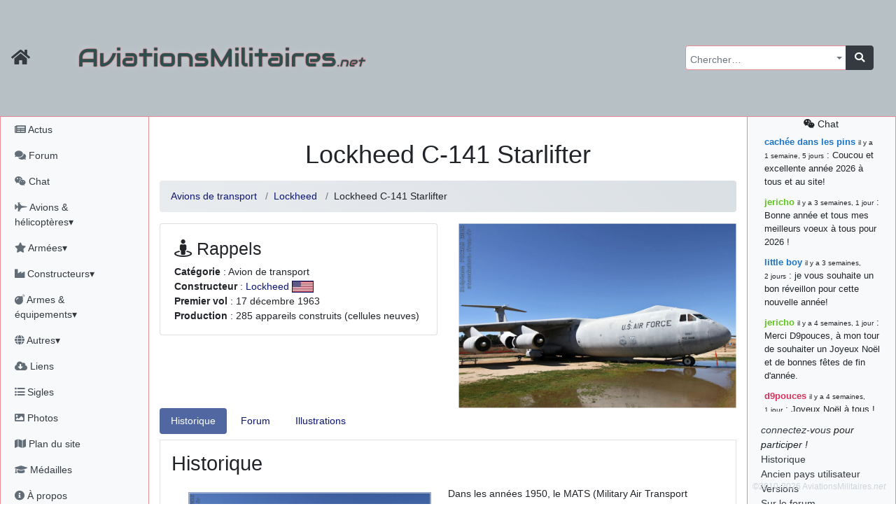

--- FILE ---
content_type: text/html; charset=utf-8
request_url: https://aviationsmilitaires.net/v3/kb/aircraft/show/173/lockheed-c-141-starlifter
body_size: 17222
content:
<!DOCTYPE html>
<html lang="fr" prefix="og: http://ogp.me/ns#">
<head>
  
    <meta http-equiv="Content-Security-Policy"
          content="default-src 'none'; form-action 'self' https://id.twitch.tv/ https://accounts.google.com/ https://api.twitter.com/ https://discord.com/ ; manifest-src 'self' ; base-uri 'self'; connect-src 'self' https://www.bing.com/ https://analytics.19pouces.net/ https://*.google-analytics.com/ https://stats.g.doubleclick.net/; font-src https: 'self'; img-src https: 'self' data:; frame-src https://www.google.com; object-src 'none'; script-src 'unsafe-inline' 'self' https://aviationsmilitaires.net https://www.gstatic.com https://www.google.com https://analytics.19pouces.net/ https://www.googletagmanager.com https://*.google-analytics.com https://*.bing.com/ https://*.virtualearth.net ; style-src https://aviationsmilitaires.net/ 'unsafe-inline' 'self' https://*.bing.com/ ;">
    <meta charset="utf-8">
    <meta name="viewport" content="width=device-width, initial-scale=1.0">
    
    <base target="_self">
    <meta name="description"
          content="Avion de transport quadriréacteur américain des années 1960.">
    <meta name="author" content="Matthieu GALLET">

    <meta property="og:title" content="Lockheed C-141 Starlifter"/>
    <meta property="og:type" content="article"/>
    <meta property="og:url" content="https://aviationsmilitaires.net/v3/kb/aircraft/show/173/lockheed-c-141-starlifter"/>
    <meta property="og:description"
          content="Avion de transport quadriréacteur américain des années 1960.">
    <meta property="og:image"
          content="https://aviationsmilitaires.net/media/pictures/c141b_2898.jpg"/>
    <meta property="og:locale" content="fr_FR"/>
    <meta property="og:site_name" content="AviationsMilitaires.net"/>
    

    

      <link rel="apple-touch-icon" sizes="57x57" href="/static/favicon/apple-touch-icon-57x57.15d964509664.png">
      <link rel="apple-touch-icon" sizes="60x60" href="/static/favicon/apple-touch-icon-60x60.0a60808db5f1.png">
      <link rel="apple-touch-icon" sizes="72x72" href="/static/favicon/apple-touch-icon-72x72.de8ac75270aa.png">
      <link rel="apple-touch-icon" sizes="76x76" href="/static/favicon/apple-touch-icon-76x76.da4bda8837a3.png">
      <link rel="apple-touch-icon" sizes="114x114" href="/static/favicon/apple-touch-icon-114x114.080c67ccf361.png">
      <link rel="apple-touch-icon" sizes="120x120" href="/static/favicon/apple-touch-icon-120x120.4f9508b88a4b.png">
      <link rel="apple-touch-icon" sizes="144x144" href="/static/favicon/apple-touch-icon-144x144.acce12d5d2e7.png">
      <link rel="apple-touch-icon" sizes="152x152" href="/static/favicon/apple-touch-icon-152x152.8494ac97084e.png">
      <link rel="apple-touch-icon" sizes="180x180" href="/static/favicon/apple-touch-icon-180x180.f3a6789fdafc.png">
      <link rel="icon" type="image/png" href="/static/favicon/favicon-32x32.706d3f0675b7.png" sizes="32x32">
      <link rel="icon" type="image/png" href="/static/favicon/favicon-194x194.9949785fedb6.png" sizes="194x194">
      <link rel="icon" type="image/png" href="/static/favicon/favicon-96x96.9d9d1e07a296.png" sizes="96x96">
      <link rel="icon" type="image/png" href="/static/favicon/android-chrome-192x192.ac4e66be7f57.png" sizes="192x192">
      <link rel="icon" type="image/png" href="/static/favicon/favicon-16x16.fd8cf500a5f6.png" sizes="16x16">
      <link rel="shortcut icon" type="image/png" href="/static/favicon/favicon-32x32.706d3f0675b7.png">

      <link rel="mask-icon" href="/static/favicon/safari-pinned-tab.2ab463317a34.svg" color="#5bbad5">
      <meta name="apple-mobile-web-app-title" content="AviationsMilitaires">
      <meta name="application-name" content="AviationsMilitaires">
      <meta name="msapplication-TileColor" content="#423f2c">
      <meta name="msapplication-TileImage" content="/static/favicon/mstile-144x144.32ae274b44d6.png">
      <meta name="theme-color" content="#423f2c">
      <meta name="msvalidate.01" content="288E5262ACD725DA06D92CFA54FC3CBC"/>
      <link rel="stylesheet" type="text/css" href="/v3/community/css/dynamic.css"/>

      <meta name="google-site-verification" content="NGezFuINwvZFMilievmGPbD8pSbtn0wX0BlGYvb9EIs"/>
    
    <title>Lockheed C-141 Starlifter</title>
    
    
  

  
    <link rel="stylesheet" type="text/css" href="/static/vendor/select2/src/scss/core.e79442c0f4ce.css"/>
  
    <link rel="stylesheet" type="text/css" href="/static/vendor/@fortawesome/fontawesome-free/scss/fontawesome.806e2b74b816.css"/>
  
    <link rel="stylesheet" type="text/css" href="/static/vendor/@fortawesome/fontawesome-free/scss/solid.5e1947cf39b3.css"/>
  
    <link rel="stylesheet" type="text/css" href="/static/vendor/@fortawesome/fontawesome-free/scss/brands.b8fb00dbfa16.css"/>
  
    <link rel="stylesheet" type="text/css" href="/static/vendor/@fortawesome/fontawesome-free/scss/regular.877225379dbd.css"/>
  
    <link rel="stylesheet" type="text/css" href="/static/vendor/tempusdominus-bootstrap-4/build/css/tempusdominus-bootstrap-4.4be7082ccb53.css"/>
  
    <link rel="stylesheet" type="text/css" href="/static/vendor/sceditor/minified/themes/square.min.d944454d3b7e.css"/>
  
    <link rel="stylesheet" type="text/css" href="/static/scss/amn3.82cb0e0dc6ac.css"/>
  
    <link rel="stylesheet" type="text/css" href="/static/scss/smilies.0584ad6ce375.css"/>
  
    <link rel="stylesheet" type="text/css" href="/static/scss/sceditor.dfb82fb04613.css"/>
  


</head>
<body>

  
  
  
    <nav class="banner navbar dfixed-top navbar-expand-md navbar-dark bg-banner ">
      <div class="inner-banner">
        <div class="flex-row d-flex d-print-none">
          <a class="navbar-brand text-dark" href="/"
             title="Accueil du site"><i class="fa fa-home fa-lg"></i></a>
          <button type="button" class="navbar-toggler" data-toggle="offcanvas" title="Afficher le menu complet">
            <span class="fa fa-bars fa-lg"></span>
          </button>
          <a class="navbar-toggler chat-column-mobile collapse" href="/v3/community/chat/" data-toggle="collapse" data-target=".chat-column-mobile" aria-expanded="false" aria-controls="collapsingChatbar"><span class="fab fa-weixin fa-lg"></span></a>
        </div>
        <h1 class="d-xs-block d-sm-none">AM<em>.net</em></h1>
        <h1 class="d-none d-sm-block d-md-none">AviationsMilitaires<em>.net</em></h1>
        <div class="btn-group" role="group" >
          <button class="btn navbar-toggler text-dark" type="button" data-toggle="collapse" data-target="#collapsingNavbar" title="Rechercher…"><i class="fa fa-search fa-lg"></i></button>
          <button class="btn navbar-toggler text-dark" type="button" data-toggle="collapse" data-target="#collapsingChatbar" title="Rechercher…"><i class="fab fa-weixin fa-lg"></i></button>
        </div>
      </div>
      <div class="navbar-collapse collapse" id="collapsingNavbar">
        <h1 class="d-none d-md-block">AviationsMilitaires<em>.net</em></h1>

        <ul class="navbar-nav ml-auto d-print-none">
          <li class="nav-item">
            <form class="input-group global-search" action="/v3/search/results/" method="get"
                  id="global-search">
              <select name="pattern" id="id_pattern" tabindex="-1"></select>
              <div class="input-group-append">
                <button class="btn btn-dark" type="submit"><i class="fa fa-search"></i></button>
              </div>
            </form>
          </li>
        </ul>
      </div>
    </nav>
  
  <div class="container-fluid" id="main">
    <div class="row row-offcanvas row-offcanvas-left">
      
        <div class="col-md-3 col-lg-2 sidebar-offcanvas pl-0 sidebar left-sidebar d-print-none" id="sidebar"
             role="navigation">
          <ul class="nav flex-column pl-1">
            <li class="nav-item"><a class="nav-link"
                                    href="/v3/news/news/fr"><i class="fa fa-newspaper"></i>
              Actus</a></li>
            <li class="nav-item"><a class="nav-link" href="/v3/"><i class="fa fa-comments"></i>
              Forum</a></li>
            <li class="nav-item"><a class="nav-link"
                                    href="/v3/community/chat/"><i class="fab fa-weixin"></i>
              Chat</a></li>
            <li class="nav-item">
              <a class="nav-link" href="#kb_aircrafts" data-toggle="collapse"
                 data-target="#kb_aircrafts"><i class="fa fa-fighter-jet"></i> Avions &amp; hélicoptères▾</a>
              <ul class="list-unstyled flex-column pl-3 collapse" id="kb_aircrafts" aria-expanded="false">
                
                  <li class="nav-item">
                    <a class="nav-link"
                       href="/v3/kb/aircraft/list/1/c/">Les débuts de l&#x27;aviation et la Première Guerre Mondiale</a>
                  </li>
                
                  <li class="nav-item">
                    <a class="nav-link"
                       href="/v3/kb/aircraft/list/2/c/">L&#x27;Entre-Deux-Guerres et la montée des périls</a>
                  </li>
                
                  <li class="nav-item">
                    <a class="nav-link"
                       href="/v3/kb/aircraft/list/3/c/">La Seconde Guerre Mondiale</a>
                  </li>
                
                  <li class="nav-item">
                    <a class="nav-link"
                       href="/v3/kb/aircraft/list/4/c/">Débuts de la Guerre Froide et des jets</a>
                  </li>
                
                  <li class="nav-item">
                    <a class="nav-link"
                       href="/v3/kb/aircraft/list/5/c/">Du Viêtnam à la fin de l&#x27;URSS</a>
                  </li>
                
                  <li class="nav-item">
                    <a class="nav-link"
                       href="/v3/kb/aircraft/list/6/c/">L&#x27;Après Guerre Froide</a>
                  </li>
                
              </ul>
            </li>
            <li class="nav-item">
              <a class="nav-link" href="#kb_airforce_showlist" data-toggle="collapse"
                 data-target="#kb_airforce_showlist"><i class="fa fa-star"></i> Armées▾</a>
              <ul class="list-unstyled flex-column pl-3 collapse" id="kb_airforce_showlist" aria-expanded="false">
                <li class="nav-item"><a class="nav-link" href="/v3/kb/airforce/">Armées de l'air</a>
                </li>
                <li class="nav-item"><a class="nav-link" href="/v3/kb/airfield/">Bases aériennes</a>
                </li>
                <li class="nav-item"><a class="nav-link" href="/v3/kb/aerobaticteam/">Patrouilles
                  acrobatiques</a></li>
                <li class="nav-item"><a class="nav-link" href="/v3/kb/combat/">Combats</a></li>
                <li class="nav-item"><a class="nav-link" href="/v3/kb/accident/">Accidents</a></li>
              </ul>
            </li>


            <li class="nav-item">
              <a class="nav-link" href="#kb_enterprise_showlist" data-toggle="collapse"
                 data-target="#kb_enterprise_showlist"><i class="fa fa-industry"></i> Constructeurs▾</a>
              <ul class="list-unstyled flex-column pl-3 collapse" id="kb_enterprise_showlist" aria-expanded="false">
                <li class="nav-item"><a class="nav-link" href="/v3/kb/enterprise/list/a/">Avions
                  et hélicoptères</a></li>
                <li class="nav-item"><a class="nav-link" href="/v3/kb/enterprise/list/m/">Motoristes</a>
                </li>
                <li class="nav-item"><a class="nav-link" href="/v3/kb/enterprise/list/l/">Armements</a>
                </li>
                <li class="nav-item"><a class="nav-link" href="/v3/kb/enterprise/list/g/">Canons</a>
                </li>
                <li class="nav-item"><a class="nav-link" href="/v3/kb/enterprise/list/e/">Électronique</a>
                </li>
                <li class="nav-item"><a class="nav-link" href="/v3/kb/enterprise/list/s/">Sièges
                  éjectables</a></li>
              </ul>
            </li>
            <li class="nav-item">
              <a class="nav-link" href="#kb_weapons" data-toggle="collapse"
                 data-target="#kb_weapons"><i class="fa fa-bomb"></i> Armes &amp; équipements▾</a>
              <ul class="list-unstyled flex-column pl-3 collapse" id="kb_weapons" aria-expanded="false">
                <li class="nav-item"><a class="nav-link" href="/v3/kb/gun/list/c/">Canons
                  &amp; mitrailleuses</a></li>
                
                  <li class="nav-item">
                    <a class="nav-link"
                       href="/v3/kb/externalload/list/7/c/">Bombes</a>
                  </li>
                
                  <li class="nav-item">
                    <a class="nav-link"
                       href="/v3/kb/externalload/list/1/c/">Missiles</a>
                  </li>
                
                  <li class="nav-item">
                    <a class="nav-link"
                       href="/v3/kb/externalload/list/6/c/">Nacelles canon</a>
                  </li>
                
                  <li class="nav-item">
                    <a class="nav-link"
                       href="/v3/kb/externalload/list/2/c/">Nacelles électroniques</a>
                  </li>
                
                  <li class="nav-item">
                    <a class="nav-link"
                       href="/v3/kb/externalload/list/3/c/">Paniers de roquettes</a>
                  </li>
                
                  <li class="nav-item">
                    <a class="nav-link"
                       href="/v3/kb/externalload/list/4/c/">Réservoirs externes</a>
                  </li>
                
                  <li class="nav-item">
                    <a class="nav-link"
                       href="/v3/kb/externalload/list/5/c/">Roquettes</a>
                  </li>
                
                  <li class="nav-item">
                    <a class="nav-link"
                       href="/v3/kb/externalload/list/8/c/">Torpilles</a>
                  </li>
                
                <li class="nav-item"><a class="nav-link" href="/v3/kb/ejectionseat/list/c/">Sièges
                  éjectables</a></li>
                <li class="nav-item"><a class="nav-link"
                                        href="/v3/kb/radar/list/c/">Radars</a></li>
                <li class="nav-item"><a class="nav-link"
                                        href="/v3/kb/engine/list/c/">Moteurs</a></li>
              </ul>
            </li>

            <li class="nav-item">
              <a class="nav-link" href="#kb_museum_showlist" data-toggle="collapse"
                 data-target="#kb_museum_showlist"><i class="fa fa-globe"></i> Autres▾</a>
              <ul class="list-unstyled flex-column pl-3 collapse" id="kb_museum_showlist" aria-expanded="false">
                <li class="nav-item"><a class="nav-link" href="/v3/kb/museum/">Musées</a>
                </li>
                <li class="nav-item"><a class="nav-link" href="/v3/kb/meeting/">Meetings</a>
                </li>
                <li class="nav-item"><a class="nav-link" href="/v3/kb/bibliographyitem/">Livres</a>
                </li>
                <li class="nav-item"><a class="nav-link" href="/v3/kb/website/">Sites web</a>
                </li>
                <li class="nav-item"><a class="nav-link" href="/v3/kb/person/">Personnalités</a>
                </li>
              </ul>
            </li>

            <li class="nav-item"><a class="nav-link"
                                    href="/v3/resources/"><i class="fas fa-cloud-download-alt"></i>
              Liens</a></li>
            <li class="nav-item"><a class="nav-link"
                                    href="/v3/kb/acronym/list/"><i class="fa fa-list-ul"></i>
              Sigles</a></li>
            <li class="nav-item"><a class="nav-link"
                                    href="/v3/galleries/"><i class="fa fa-image"></i>
              Photos</a></li>
            <li class="nav-item"><a class="nav-link" href="#"><i class="fa fa-map"></i> Plan du site</a></li>
            <li class="nav-item"><a class="nav-link"
                                    href="/v3/users/medals/"><i class="fa fa-graduation-cap"></i>
              Médailles</a></li>
            <li class="nav-item"><a class="nav-link" href="/v3/about/"><i class="fa fa-info-circle"></i>
              À propos</a></li>
            
            
              <li class="nav-item"><a class="nav-link text-success"
                                      href="/v3/users/login/"><i class="fas fa-sign-in-alt"></i>
                Connexion</a></li>
              
              
              <li class="nav-item">
                <span class="nav-link">
              
                <a title="Discord" class="text-success"
                   href="/accounts/discord/login/?process="><i class="fab fa-2x text-success fa-discord"></i></a>
              
                <a title="Google" class="text-success"
                   href="/accounts/google/login/?process="><i class="fab fa-2x text-success fa-google"></i></a>
              
                <a title="Twitch" class="text-success"
                   href="/accounts/twitch/login/?process="><i class="fab fa-2x text-success fa-twitch"></i></a>
              
                <a title="X" class="text-success"
                   href="/accounts/twitter_oauth2/login/?process="><i class="fab fa-2x text-success fa-twitter"></i></a>
              
                </span>
              </li>

            
          </ul>
        </div>
        <!--/left side col-->
      
      <div class="col-md-9 col-lg-8 main">
        <div id="messages" class="messages">
          
            
          

          

          

          
  <div class="nav chat-column-mobile d-lg-none collapse show">
    
      <div class="alert alert-dark" id="collapsingChatbar">
        <a class="nav-link" href="/v3/community/chat/"><i class="fab fa-weixin"></i> chat</a>
        <a href="/admin/login/"><i class="fas fa-sign-in-alt"></i> connectez-vous !</a>
      </div>
    



    <ul class="list-unstyled">
      <li class="chat-message">
        <strong class="author"><a href="/v3/member/profile/824/" class="user1B74C4">cachée dans les pins</a></strong>&nbsp;: Coucou et excellente année 2026 à tous et au site!
      </li>
    
      <li class="chat-message">
        <strong class="author"><a href="/v3/member/profile/901/" class="user60C41B">jericho</a></strong>&nbsp;: Bonne année et tous mes meilleurs voeux à tous pour 2026 !
      </li>
    
      <li class="chat-message">
        <strong class="author"><a href="/v3/member/profile/809/" class="user1B74C4">little boy</a></strong>&nbsp;: je vous souhaite un bon réveillon pour cette nouvelle année!
      </li>
    
      <li class="chat-message">
        <strong class="author"><a href="/v3/member/profile/901/" class="user60C41B">jericho</a></strong>&nbsp;: Merci D9pouces, à mon tour de souhaiter un Joyeux Noël et de bonnes fêtes de fin d&#39;année.
      </li>
    
      <li class="chat-message">
        <strong class="author"><a href="/v3/member/profile/2/" class="userD1335B">d9pouces</a></strong>&nbsp;: Joyeux Noël à tous !
      </li>
    
      <li class="chat-message">
        <strong class="author"><a href="/v3/member/profile/2/" class="userD1335B">d9pouces</a></strong>&nbsp;: mais tu peux tenter l&#39;un des rares lycées militaires comme le Prytanée dans la Sarthe, ça ne peut pas faire de mal !
      </li>
    
      <li class="chat-message">
        <strong class="author"><a href="/v3/member/profile/2/" class="userD1335B">d9pouces</a></strong>&nbsp;: C&#39;est plutôt après le lycée, voire après une prépa scientifique, tu as donc encore un peu de temps devant toi
      </li>
    
      <li class="chat-message">
        <strong class="author"><a href="/v3/member/profile/6899/" class="user1B33C4">yaellerigolow</a></strong>&nbsp;: bonjour a tous je suis un élève de première passionnée par l&#39;aviation militaire , pourrais je savoir que faire après le lycée pour s&#39;orienter et pouvoir devenir officier de l&#39;armée de l&#39;air?
      </li>
    
      <li class="chat-message">
        <strong class="author"><a href="/v3/member/profile/2/" class="userD1335B">d9pouces</a></strong>&nbsp;: lesquels, par exemple ?
      </li>
    
      <li class="chat-message">
        <strong class="author"><a href="/v3/member/profile/6817/" class="user1B33C4">mahmoud</a></strong>&nbsp;: bonsoir, très instructif ce site .mais nous aimerions avoir les photo des anciens appareils de l&#39;armée de l&#39;air de la haute -volta
      </li>
    
      <li class="chat-message">
        <strong class="author"><a href="/v3/member/profile/2/" class="userD1335B">d9pouces</a></strong>&nbsp;: Ça me casse quand même bien les pieds, j’avoue
      </li>
    
      <li class="chat-message">
        <strong class="author"><a href="/v3/member/profile/901/" class="user60C41B">jericho</a></strong>&nbsp;: Pour moi tout est à nouveau OK dirait-on&#8230; Merci à toi. <img src="/static/smilies/top.cd23c92b4b91.gif" alt="smiley" class="smiley" loading="lazy" />
      </li>
    
      <li class="chat-message">
        <strong class="author"><a href="/v3/member/profile/2/" class="userD1335B">d9pouces</a></strong>&nbsp;: En espérant n’avoir coupé les accessoires de personne au passage !
      </li>
    
      <li class="chat-message">
        <strong class="author"><a href="/v3/member/profile/2/" class="userD1335B">d9pouces</a></strong>&nbsp;: j&#39;ai trouvé un palliatif un peu violent, mais ça devrait aller un peu mieux
      </li>
    
      <li class="chat-message">
        <strong class="author"><a href="/v3/member/profile/2/" class="userD1335B">d9pouces</a></strong>&nbsp;: cette fois, c&#39;est le Brésil et Singapour qui mettent le site par terre
      </li>
    
      <li class="chat-message">
        <strong class="author"><a href="/v3/member/profile/901/" class="user60C41B">jericho</a></strong>&nbsp;: Ah ben je peux te confirmer que j&#39;étais resté dans le filtre&#8230; <img src="/static/smilies/icon_mrgreen.217f6e920d5e.gif" alt="smiley" class="smiley" loading="lazy" />
      </li>
    
      <li class="chat-message">
        <strong class="author"><a href="/v3/member/profile/2/" class="userD1335B">d9pouces</a></strong>&nbsp;: Désolé ! Mon filtrage a été un peu trop violent manifestement <img src="/static/smilies/frown.7c50bf9dec10.gif" alt="smiley" class="smiley" loading="lazy" />
      </li>
    
      <li class="chat-message">
        <strong class="author"><a href="/v3/member/profile/901/" class="user60C41B">jericho</a></strong>&nbsp;: Visiblement, je n&#39;étais pas le seul&#8230; Encore merci D9pouces. <img src="/static/smilies/wink.6ed5ca928258.gif" alt="smiley" class="smiley" loading="lazy" />
      </li>
    
      <li class="chat-message">
        <strong class="author"><a href="/v3/member/profile/823/" class="user1B74C4">paxwax</a></strong>&nbsp;: Aaaah, je me demandais ce qui était arrivé à AMNet ce weekend!! Merci et bravo D9pouces pour la remise en ligne!.
      </li>
    
      <li class="chat-message">
        <strong class="author"><a href="/v3/member/profile/2/" class="userD1335B">d9pouces</a></strong>&nbsp;: probablement pour entraîner un nouveau modèle d&#39;IA…
      </li>
    
      <li class="chat-message">
        <strong class="author"><a href="/v3/member/profile/2/" class="userD1335B">d9pouces</a></strong>&nbsp;: saletés de bots qui mettent les sites par terre
      </li>
    
      <li class="chat-message">
        <strong class="author"><a href="/v3/member/profile/901/" class="user60C41B">jericho</a></strong>&nbsp;: Bonjour If, difficile de répondre à cette question sur le chat, par conséquent j&#39;y réponds sur le forum ici : <a href="https://aviationsmilitaires.net/v3/forum/%C3%A0-propos-du-site-18/topic/fiches-du-site-1195/?post=163961#post-163961" class="link-internal link-info" >https://aviationsmilitaires.net/v3/forum/%C3%A0-propos-du-site-18/topic/fiches-…</a><br />
      </li>
    
      <li class="chat-message">
        <strong class="author"><a href="/v3/member/profile/3920/" class="user1B33C4">lf</a></strong>&nbsp;: Bonjour, je remarque que les fiches techniques ne mentionnent jamais le niveau sonores des avions. Est-ce que cela est symptomatique d&#39;une irresponsabilité vis à vis des populations civiles ?
      </li>
    
      <li class="chat-message">
        <strong class="author"><a href="/v3/member/profile/2/" class="userD1335B">d9pouces</a></strong>&nbsp;: Merci !
      </li>
    
      <li class="chat-message">
        <strong class="author"><a href="/v3/member/profile/901/" class="user60C41B">jericho</a></strong>&nbsp;: Bonne &quot;Fête Nat&quot; et beau défilé à nombreux d&#39;entre vous! <img src="/static/smilies/smile.39adbfb11846.gif" alt="smiley" class="smiley" loading="lazy" />
      </li>
    
      <li class="chat-message">
        <strong class="author"><a href="/v3/member/profile/901/" class="user60C41B">jericho</a></strong>&nbsp;: En recherchant sur tous les drones EADS, sur la fiche du EADS DT25-200 IR il y avait la coquille 220kN (22,4 kgp)&#8230; J&#39;ai corrigé, merci. <img src="/static/smilies/hehe.7dfa31876601.gif" alt="smiley" class="smiley" loading="lazy" />
      </li>
    
      <li class="chat-message">
        <strong class="author"><a href="/v3/member/profile/2/" class="userD1335B">d9pouces</a></strong>&nbsp;: Bonjour, quel drone EADS ? (Mais oui, 220kN, c’est beaucoup)
      </li>
    
      <li class="chat-message">
        <strong class="author"><a href="/v3/member/profile/6284/" class="user1B33C4">jean7</a></strong>&nbsp;: a-t-on une idée des coûts pour ce drone EADS ?? Merci
      </li>
    
      <li class="chat-message">
        <strong class="author"><a href="/v3/member/profile/6284/" class="user1B33C4">jean7</a></strong>&nbsp;: Bonjour. Sur ce drone, il s&#39;agit de moteur de 220 N , certainement pas de kN. Peut-être des JETCAT 200 ??
      </li>
    
      <li class="chat-message">
        <strong class="author"><a href="/v3/member/profile/2/" class="userD1335B">d9pouces</a></strong>&nbsp;: C’est moi ! Quel est le souci ?
      </li>
    
      <li><a class="nav-link" href="/v3/community/chat/"><i class="fab fa-weixin"></i>
        tout voir</a>
      </li>
    </ul>


  </div>


        </div>
        
  <h1 class="content-title">
    
      Lockheed C-141 Starlifter</h1>
  
    <nav>
      <ol class="breadcrumb">
        
          
            <li class="breadcrumb-item"><a href="/v3/kb/aircraft/list/4/t/10/">Avions de transport</a></li>
          
        
          
            <li class="breadcrumb-item"><a href="/v3/kb/aircraft/list/4/m/551/">Lockheed</a></li>
          
        
          
            <li class="breadcrumb-item">Lockheed C-141 Starlifter</li>
          
        
        
      </ol>
    </nav>
  

      
      

  
  
  

  
    <div class="row">
      
        
          <div class="col-xs-12 col-sm-8 col-md-6">
            <div class="card mb-2">
              <div class="card-body pb-0">
                <h3><i class="fa fa-street-view"></i> Rappels</h3>
                <ul class="list-unstyled">
                  
                    <li><strong>Catégorie</strong> : Avion de transport</li>
                  
                    <li><strong>Constructeur</strong> : <a href="/v3/kb/enterprise/show/551/lockheed">Lockheed</a> <img src="/media/flags/etats-unis_1.png" srcset="/media/thumbnails/32/flags/etats-unis_1.png.webp 32w, /media/thumbnails/32/flags/etats-unis_1.png.webp 64w" class="flag-sm" alt="drapeau du pays" sizes="32px" /></li>
                  
                    <li><strong>Premier vol</strong> : 17 décembre 1963</li>
                  
                    <li><strong>Production</strong> : 285 appareils construits (cellules neuves)</li>
                  
                </ul>
              </div>
            </div>
          </div>
        
        
          
            <div class="col-xs-12 col-sm-4 col-md-6">
              <img loading="lazy" class="d-block w-100 carrousel-img" src="/media/pictures/c141b_2898.jpg" srcset="/media/thumbnails/1920/pictures/c141b_2898.jpg.webp 320w, /media/thumbnails/1920/pictures/c141b_2898.jpg.webp 640w, /media/thumbnails/1920/pictures/c141b_2898.jpg.webp 1280w, /media/thumbnails/1920/pictures/c141b_2898.jpg.webp 1920w" alt="Lockheed C-141 Starlifter" sizes="60vw">
            </div>
          
        
      
    </div>
  

  
    
      <ul class="nav nav-pills htabs mb-2" role="tablist">
        
          <li class="nav-item"  role="tab" aria-controls="content-historique" aria-selected="true">
            <a class="nav-link active" id="tab-historique" data-toggle="pill" href="#content-historique" >Historique</a>
          </li>
        
          <li class="nav-item"  role="tab" aria-controls="content-forum" aria-selected="false">
            <a class="nav-link " id="tab-forum" data-toggle="pill" href="#content-forum" >Forum</a>
          </li>
        
          <li class="nav-item"  role="tab" aria-controls="content-illustrations" aria-selected="false">
            <a class="nav-link " id="tab-illustrations" data-toggle="pill" href="#content-illustrations" >Illustrations</a>
          </li>
        
      </ul>
      <div class="tab-content">
        
          <div class="tab-pane  show active" role="tabpanel"
               id="content-historique" aria-labelledby="tab-historique">
            <h2 class="toc" id="history">Historique</h2><p class="main-description"><div class="intext-picture d-sm-block d-none w-50 float-left px-4 py-2"><a href="/v3/kb/picture/5635/lockheed-c-141b-starlifter-de-lusaf-par-stanak"><img loading="lazy" class="w-100" src="/media/pictures/c141b_2898.jpg" alt="" srcset="/media/thumbnails/1920/pictures/c141b_2898.jpg.webp 1920w, /media/thumbnails/1920/pictures/c141b_2898.jpg.webp 32w, /media/thumbnails/1920/pictures/c141b_2898.jpg.webp 320w, /media/thumbnails/1920/pictures/c141b_2898.jpg.webp 640w, /media/thumbnails/1920/pictures/c141b_2898.jpg.webp 1280w" sizes="45vw"></a><a href="/v3/kb/picture/5635/lockheed-c-141b-starlifter-de-lusaf-par-stanak">Lockheed C-141B Starlifter de l'USAF par Stanak</a></div>
Dans les années 1950, le MATS (Military Air Transport Service) de l&#39;USAF comptait encore sur des avions à hélices, tels que le C-124. Ceux-ci se montrèrent limités à la fin de la décennie et l&#39;USAF lança l&#39;appel d&#39;offres SOR 182 (Specific Operational Requirement) au printemps 1960 pour un appareil plus performant. Les performances attendues étaient les suivantes : une charge utile de 60 000 livres (27200 kg) et une distance franchissable de 4025 miles (6480 kg). Boeing, Lockheed et General Dynamics se mirent sur les rangs.<br /><br />La proposition de Lockheed, le Model 300, fut retenue et fit l&#39;objet d&#39;un contrat pour la construction de 5 prototypes le 13 mars 1961. Ce fut d&#39;ailleurs le premier acte officiel de John F. Kennedy. Le futur appareil prit la désignation de C-141 Starlifter.<br /><br />Celui-ci reprit quelques éléments du C-130 : ailes hautes, rampe à l&#39;arrière, portes cargo à l&#39;arrière pouvant s&#39;ouvrir en vol pour larguer des parachutistes, train d&#39;atterrissage se rétractant le long du fuselage pour ne pas obstruer la cabine. A contrario, il disposait de réacteurs à la place des turbopropulseurs (des Pratt &amp; Whitney TF33-P-7 de 21 000 lbf) et d&#39;une aile en flèche de 25°, ainsi que d&#39;une dérive en T.<br /><br />Le vol inaugural eut lieu le 17 décembre 1963. Un seul prototype fut en réalité construit et il fut certifié le 29 janvier 1965. Le premier C-141A de série fut livré au successeur du MATS, le MAC (Military Airlift Command) le 23 avril 1965. Il fut assigné au 44th Air Transport Squadron à Travis AFB en Californie. 284 C-141A furent construits pour l&#39;USAF jusqu&#39;en février 1968.<br /><br />Le C-141 fut utilisé dès son entrée en service pour faire la navette entre les USA et le Vietnam : il emportait 138 passagers ou 10 palettes 463L, pour un total de 62700 livres (28800 kg), et revenait avec 80 civières et 23 aide-soignants. Les passagers, à ce propos, étaient placés sur des sièges orientés vers l&#39;arrière, afin d&#39;améliorer leurs chances de survie en cas de crash. Quelques C-141 furent modifiés afin de transporter des missiles Minuteman entre l&#39;usine et leurs bases opérationnelles.<br /><br /><br /><br /><div class="intext-picture d-sm-block d-none w-50 float-right px-4 py-2"><a href="/v3/kb/picture/5604/lockheed-c-141a-starlifter-de-lusaf-au-sol"><img loading="lazy" class="w-100" src="/media/pictures/800px-C-141A_LBJ_Australia_1966.jpg" alt="" srcset="/media/thumbnails/1920/pictures/800px-C-141A_LBJ_Australia_1966.jpg.webp 1920w, /media/thumbnails/1920/pictures/800px-C-141A_LBJ_Australia_1966.jpg.webp 32w, /media/thumbnails/1920/pictures/800px-C-141A_LBJ_Australia_1966.jpg.webp 320w, /media/thumbnails/1920/pictures/800px-C-141A_LBJ_Australia_1966.jpg.webp 640w, /media/thumbnails/1920/pictures/800px-C-141A_LBJ_Australia_1966.jpg.webp 1280w" sizes="45vw"></a><a href="/v3/kb/picture/5604/lockheed-c-141a-starlifter-de-lusaf-au-sol">Lockheed C-141A Starlifter de l'USAF au sol</a></div>
Le C-141A eut un défaut majeur : compte tenu de sa charge utile, sa cabine était trop petite et il manquait d&#39;espace avant d&#39;atteindre sa masse maximale autorisée. L&#39;USAF initia en 1976 un programme destiné à pallier à cet inconvénient, qui consistait tout simplement à rallonger le C-141. 2 sections de fuselage furent installées de part et d&#39;autre des ailes. Le fuselage fut augmenté de 7,11 mètres, ce qui correspondait par exemple à 3 palettes supplémentaires. Ainsi, le C-141B pouvaient emporter 103 civières, 205 soldats, ou 168 parachutistes. On installa également un réceptacle de ravitaillement en vol.<br /><br />L&#39;YC-141B (un C-141A modifié) effectua son premier vol le 24 mars 1977. 270 C-141A furent modifiés en C-141B jusqu&#39;en juin 1982. Le programme fut tenu dans les délais et pour un montant inférieur au budget prévu, et équivalait pour le MAC à 90 C-141A supplémentaires en terme de capacité. Le premier C-141B fut livré en décembre 1979.<br /><br />Lockheed produisit un 285e C-141, le L-300 SuperstarLifter : celui-ci servit de prototype à un appareil commercial qui ne fut jamais produit en série. Il fut converti en NC-141A et transféré à la NASA où il servit d&#39;observatoire astronomique volant. Il fut appelé KAO (Kuiper Astronomical Observatory). Doté d&#39;un télescope de 36 pouces (91 cm), il servit à observer le rayonnement infrarouge d&#39;objets cosmiques de 1974 à 1995 jusqu&#39;à son remplacement par le Boeing 747SP. 3 autres C-141A auraient été convertis en NC-141A pour la NASA.<br /><br />En 1994, l&#39;Air Force décida de modifier 13 C-141B pour des opérations spéciales conduites de nuit à basse altitude. L&#39;acronyme SOLL I (Special Operations Low-Level) renvoie à des opérations de jour, et SOLL II à des opérations de nuit. C&#39;est donc au standard SOLL II que furent convertis les C-141B. Ceux-ci disposent de contre-mesures défensives, d&#39;un FLIR Texas Instruments AN/AAQ-17 disposé dans une tourelle sous le nez, de lance-leurres chaff/flare AN/ALE-40 à l&#39;arrière du nez, sur le train d&#39;atterrissage et en bouts d&#39;ailes, d&#39;un détecteur de missiles AN/AAR-44 sous le fuselage et d&#39;un détecteur d&#39;alerte radar AN/ALR-69. Le lancement de leurres se fait en mode automatique ou manuel. Les C-141 SOLL II disposent aussi d&#39;un GPS, de jumelles de vision nocturne et de systèmes de communication améliorés. Le tout pesait 680 kg supplémentaires.<br /><br /><br /><br />Après le Vietnam, le C-141 fut utilisé à Haïti, en Bosnie, en Somalie et au Rwanda. Un C-141 servit à rapatrier les corps des victime de l&#39;explosion en vol de la navette Challenger en 1986. Le C-141 fut intensivement utilisé lors de la guerre du Golfe en 1991 : 144661 tonnes de fret et 93126 passagers furent transférés en 8536 vols, soit plus de la moitié des vols de transport. Mais des problèmes structuraux apparurent, nécessitant des restrictions de vol et, très rapidement, des réparations.<br /><br />63 C-141B furent modernisés en C-141C, avec un GPS, une avionique améliorée et un cockpit à écrans dans les années 1990. Cependant, cette modernisation ne servit qu&#39;à allonger un peu la carrière du C-141. Celui-ci fut retiré de l&#39;AMC (Air Mobility Command, le successeur du MAC) le 16 septembre 2004, et remplacé par le C-17. 2 escadrons de réserve l&#39;utilisèrent pendant 2 ans. En 2005, 8 exemplaires restaient encore en service et effectuèrent des opérations en Irak et en Afghanistan, essentiellement pour évacuer des blessés. Le dernier vol opérationnel d&#39;un C-141C eut lieu le 6 mai 2006 pour rejoindre l&#39;US Air Force Museum. Cet exemplaire, immatriculé 66-0177 et surnommé &quot;Hanoi Taxi&quot; car il rapatria des prisonniers du Vietnam en 1973, avait accompli 11000 atterrissages. Il avait également participé à l&#39;évacuation de victimes de l&#39;ouragan Katrina en 2005.<br /><br />Sur 285 C-141 construits, 19 furent détruits dans des accidents. 2 C-141A (dont celui utilisé par la NASA), 10 C-141B et 2 C-141C sont exposés.</p><h4 class="toc" id="airforces">Ancien pays utilisateur</h4><ul class="list-unstyled list-children"><li><strong>États-Unis : </strong><img loading="lazy" src="/media/insignias/120px-Roundel_of_the_USAF_low_vis_rhyG2yE.png" class="img img-sm" alt="cocarde"><a href="/v3/kb/airforce/show/359/united-states-air-force-usaf">United States Air Force USAF</a>  (284 exemplaires) 
        </li></ul><h4 class="toc" id="variants">Versions</h4><ul class="list-kb-children"><li id="aircraft.3995" class="">
            Lockheed C-141A
              : 1ere version de série, 284 exemplaires.
            

          </li><li id="aircraft.5822" class="best-child"><a href="/v3/kb/aircraft/show/5822/lockheed-c-141b">Lockheed C-141B</a>
              : 270 C-141A allongés.
            

          </li><li id="aircraft.7411" class="">
            Lockheed C-141C
              : C-141B modernisés, 63 exemplaires.
            

          </li><li id="aircraft.8714" class="">
            Lockheed L-300
              : Prototype d&#39;une version civile.
            

          </li><li id="aircraft.9774" class="">
            Lockheed NC-141A
              : C-141A utilisé par la NASA pour des observations astronomiques, au moins un exemplaire.
            

          </li></ul>
          </div>
        
          <div class="tab-pane " role="tabpanel"
               id="content-forum" aria-labelledby="tab-forum">
            <h4 class="toc" id="board">Sur le forum…</h4>
      <div class="post-list">
        <ul class="list-unstyled container">
          
            
              
              
<li class="row" id="post-129926">

  <div class="col-12 post-metadata">

    <a href="/v3/member/profile/819/" class="user1B74C4">stanak</a>, <small>le 7 octobre 2017 19:09</small>
  </div>
  <div class="d-none d-sm-block col-sm-4 col-md-4 col-lg-3 col-xl-2 post-author">
    

  <ul class="list-unstyled">
    
      <li>
        <img loading="lazy" class="post-avatar" src="/media/avatars/f71b1143a804f918a40c61572dc21e54_810.jpg" alt="stanak">
      </li>
    
    
      <li><img class="rank rank-md" src="/static/ranks/CNE.593e12ac27e0.png" alt="Capitaine"
               title=""> Capitaine</li>
    





    <li><strong>Messages&nbsp;:</strong> <span class="badge badge-success">2 617</span>
    </li>
    <li><strong>Photos&nbsp;:</strong> <span class="badge badge-success">0</span></li>
    
      <li><strong>Emplacement&nbsp;:</strong> Deauville sud</li>
    <li><strong>Inscription&nbsp;:</strong> 11 avril 2010 20:25</li>
  </ul>


  </div>

  <div class="col-xs-12 col-sm-8 col-md-8 col-lg-9 col-xl-10 post-content">C-141B<br />USAF<br /><a href="http://stanakshot.free.fr/photos/affich2.php?img=10106" class="link-external link-preview link-info"><i class=" fa-over"></i><img alt="Image" loading="lazy" class="picture" src="/media/thumbnails/204/external/g-cc585c9e36be8687a74e28c46c7e55badda3e362.jpg.webp"/></a>
  
  
  
  </div>
  <div class="d-none d-sm-block col-12 post-signature">
    <a href="http://stanakshot.free.fr/quizz/quizindex.php" class="link-external link-preview link-success"><i class="text-success fa fa-xs fa-check"></i>le Quiz aviation</a>
  </div>
  





  <div class="col-12 post-actions">
    
    

    
    

    
    

  
    
  </div>
</li>

            
              
              
<li class="row" id="post-97235">

  <div class="col-12 post-metadata">

    <a href="/v3/member/profile/816/" class="user60C41B">nico2</a>, <small>le 29 mars 2014 13:31</small>
  </div>
  <div class="d-none d-sm-block col-sm-4 col-md-4 col-lg-3 col-xl-2 post-author">
    

  <ul class="list-unstyled">
    
      <li>
        <img loading="lazy" class="post-avatar" src="/media/avatars/f71b1143a804f918a40c61572dc21e54_806.jpg" alt="nico2">
      </li>
    
    
      <li><img class="rank rank-md" src="/static/ranks/GDA.313fa17bf04c.png" alt="Général de division aérienne"
               title=""> Général de division aérienne</li>
    





    <li><strong>Messages&nbsp;:</strong> <span class="badge badge-success">7 828</span>
    </li>
    <li><strong>Photos&nbsp;:</strong> <span class="badge badge-success">2 078</span></li>
    
      <li><strong>Emplacement&nbsp;:</strong> Paris (75) &amp; elsewhere</li>
    <li><strong>Inscription&nbsp;:</strong> 9 avril 2010 20:57</li>
  </ul>


  </div>

  <div class="col-xs-12 col-sm-8 col-md-8 col-lg-9 col-xl-10 post-content">Ah génial, merci Clans pour cette fiche.
  
  
  
  </div>
  <div class="d-none d-sm-block col-12 post-signature">
    <strong>¤ Nicolas</strong> <span class="sc-size-85">Sur AMN : Nico2, inscrit le 09 Jan 2006, 16:45</span><span class="sc-size-85"><em>&gt;&gt; N&#39;oubliez pas de lire et de relire le <a href="https://forum.aviationsmilitaires.net/viewtopic.php?f=41&amp;t=4&amp;p=12#p12" class="link-internal link-info"><i class=""></i>Règlement du forum.</a>&gt;&gt; N&#39;oubliez pas de consulter les index des sujets avant de poster les vôtres.</em></span>
  </div>
  





  <div class="col-12 post-actions">
    
    

    
    

    
    

  
    
  </div>
</li>

            
              
              
<li class="row" id="post-97138">

  <div class="col-12 post-metadata">

    <a href="/v3/member/profile/826/" class="userD1335B">clansman</a>, <small>le 26 mars 2014 07:54</small>
  </div>
  <div class="d-none d-sm-block col-sm-4 col-md-4 col-lg-3 col-xl-2 post-author">
    

  <ul class="list-unstyled">
    
      <li>
        <img loading="lazy" class="post-avatar" src="/media/avatars/f71b1143a804f918a40c61572dc21e54_815.jpg" alt="clansman">
      </li>
    
    
      <li><img class="rank rank-md" src="/static/ranks/GCA.4448ec00a03b.png" alt="Général de corps aérien"
               title=""> Général de corps aérien</li>
    





    <li><strong>Messages&nbsp;:</strong> <span class="badge badge-success">13 243</span>
    </li>
    <li><strong>Photos&nbsp;:</strong> <span class="badge badge-success">744</span></li>
    
      <li><strong>Emplacement&nbsp;:</strong> Qu&#x27;allait-il faire dans cette galère ?</li>
    <li><strong>Inscription&nbsp;:</strong> 11 avril 2010 21:44</li>
  </ul>


  </div>

  <div class="col-xs-12 col-sm-8 col-md-8 col-lg-9 col-xl-10 post-content"><a href="http://www.aviationsmilitaires.net/display/aircraft/1091/c-141" class="link-internal link-info"><i class=""></i>La fiche sur le site</a>
  
  
  
  </div>
  <div class="d-none d-sm-block col-12 post-signature">
    <em>Rang, sang, race et dieux n&#39;entrent en rien dans le partage du vice&#8230; et de la vertu.</em> (de Cape et de Crocs, tome 1).&gt;&gt; N&#39;oubliez pas de lire et de relire le <a href="http://aviationsmilitaires.net/viewtopic.php?f=41&amp;t=4" class="link-internal link-info"><i class=""></i>Réglement du forum</a>&gt;&gt; N&#39;oubliez pas de consulter les index des sujets avant de poster les vôtres.
  </div>
  





  <div class="col-12 post-actions">
    
    

    
    

    
    

  
    
  </div>
</li>

            
              
              
<li class="row" id="post-97137">

  <div class="col-12 post-metadata">

    <a href="/v3/member/profile/826/" class="userD1335B">clansman</a>, <small>le 26 mars 2014 07:30</small>
  </div>
  <div class="d-none d-sm-block col-sm-4 col-md-4 col-lg-3 col-xl-2 post-author">
    

  <ul class="list-unstyled">
    
      <li>
        <img loading="lazy" class="post-avatar" src="/media/avatars/f71b1143a804f918a40c61572dc21e54_815.jpg" alt="clansman">
      </li>
    
    
      <li><img class="rank rank-md" src="/static/ranks/GCA.4448ec00a03b.png" alt="Général de corps aérien"
               title=""> Général de corps aérien</li>
    





    <li><strong>Messages&nbsp;:</strong> <span class="badge badge-success">13 243</span>
    </li>
    <li><strong>Photos&nbsp;:</strong> <span class="badge badge-success">744</span></li>
    
      <li><strong>Emplacement&nbsp;:</strong> Qu&#x27;allait-il faire dans cette galère ?</li>
    <li><strong>Inscription&nbsp;:</strong> 11 avril 2010 21:44</li>
  </ul>


  </div>

  <div class="col-xs-12 col-sm-8 col-md-8 col-lg-9 col-xl-10 post-content">Dans les années 1950, le MATS (Military Air Transport Service) de l&#39;USAF comptait encore sur des avions hélices, tels que le C-124. Ceux-ci se montrèrent limités à la fin de la décennie et l&#39;USAF lança l&#39;appel d&#39;offres SOR 182 (Specific Operational Requirement) au printemps 1960 pour un appareil plus performant. Les performances attendues étaient les suivantes : une charge utile de 60 000 livres (27200 kg) et une distance franchissable de 4025 miles (6480 kg). Boeing, Lockheed et General Dynamics se mirent sur les rangs.<br /><br />La proposition de Lockheed, le Model 300, fut retenue et fit l&#39;objet d&#39;un contrat pour la construction de 5 prototypes le 13 mars 1961. Ce fut d&#39;ailleurs le premier acte officiel de John F. Kennedy. Le futur appareil prit la désignation de C-141 Starlifter.<br /><br />Celui-ci reprit quelques éléments du C-130 : ailes hautes, rampe à l&#39;arrière, portes cargo à l&#39;arrière pouvant s&#39;ouvrir en vol pour larguer des parachutistes, train d&#39;atterrissage se rétractant le long du fuselage pour ne pas obstruer la cabine. A contrario, il disposait de réacteurs à la place des turbopropulseurs (des Pratt &amp; Whitney TF33-P-7 de 21 000 lbf) et d&#39;une aile en flèche de 25°, ainsi que d&#39;une dérive en T.<br /><br />Le vol inaugural eut lieu le 17 décembre 1963. Un seul prototype fut en réalité construit et il fut certifié le 29 janvier 1965. Le premier C-141A de série fut livré au successeur du MATS, le MAC (Military Airlift Command) le 23 avril 1965. Il fut assigné au 44th Air Transport Squadron à Travis AFB en Californie. 284 C-141A furent construits pour l&#39;USAF jusqu&#39;en février 1968.<br /><br />Le C-141 fut utilisé dès son entrée en service pour faire la navette entre les USA et le Vietnam : il emportait 138 passagers ou 10 palettes 463L, pour un total de 62700 livres (28800 kg), et revenait avec 80 civières et 23 aide-soignants. Les passagers, à ce propos, étaient placés sur des sièges orientés vers l&#39;arrière, afin d&#39;améliorer leurs chances de survie en cas de crash. Quelques C-141 furent modifiés afin de transporter des missiles Minuteman entre l&#39;usine et leurs bases opérationnelles.<br /><br />Le C-141A eut un défaut majeur : compte tenu de sa charge utile, sa cabine était trop petite et il manquait d&#39;espace avant d&#39;atteindre sa masse maximale autorisée. L&#39;USAF initia en 1976 un programme destiné à pallier à cet inconvénient, qui consistait tout simplement à rallonger le C-141. 2 sections de fuselage furent installées de part et d&#39;autre des ailes. Le fuselage fut augmenté de 7,11 mètres, ce qui correspondait par exemple à 3 palettes supplémentaires. Ainsi, le C-141B pouvaient emporter 103 civières, 205 soldats, ou 168 parachutistes. On installa également un réceptacle de ravitaillement en vol.<br /><br />L&#39;YC-141B (un C-141A modifié) effectua son premier vol le 24 mars 1977. 270 C-141A furent modifiés en C-141B jusqu&#39;en juin 1982. Le programme fut tenu dans les délais et pour un montant inférieur au budget prévu, et équivalait pour le MAC à 90 C-141A supplémentaires en terme de capacité. Le premier C-141B fut livré en décembre 1979.<br /><br />Lockheed produisit un 285e C-141, le L-300 SuperstarLifter : celui-ci servit de prototype à un appareil commercial qui ne fut jamais produit en série. Il fut converti en NC-141A et transféré à la NASA où il servit d&#39;observatoire astronomique volant. Il fut appelé KAO (Kuiper Astronomical Observatory). Doté d&#39;un télescope de 36 pouces (91 cm), il servit à observer le rayonnement infrarouge d&#39;objets cosmiques de 1974 à 1995 jusqu&#39;à son remplacement par le Boeing 747SP. 3 autres C-141A auraient été convertis en NC-141A pour la NASA.<br /><br />En 1994, l&#39;Air Force décida de modifier 13 C-141B pour des opérations spéciales conduites de nuit à basse altitude. L&#39;acronyme SOLL I (Special Operations Low-Level) renvoie à des opérations de jour, et SOLL II à des opérations de nuit. C&#39;est donc au standard SOLL II que furent convertis les C-141B. Ceux-ci disposent de contre-mesures défensives, d&#39;un FLIR Texas Instruments AN/AAQ-17 disposé dans une tourelle sous le nez, de lance-leurres chaff/flare AN/ALE-40 à l&#39;arrière du nez, sur le train d&#39;atterrissage et en bouts d&#39;ailes, d&#39;un détecteur de missiles AN/AAR-44 sous le fuselage et d&#39;un détecteur d&#39;alerte radar AN/ALR-69. Le lancement de leurres se fait en mode automatique ou manuel. Les C-141 SOLL II disposent aussi d&#39;un GPS, de jumelles de vision nocturne et de systèmes de communication améliorés. Le tout pesait 680 kg supplémentaires.<br /><br />Après le Vietnam, le C-141 fut utilisé à Haïti, en Bosnie, en Somalie et au Rwanda. Un C-141 servit à rapatrier les corps des victime de l&#39;explosion en vol de la navette Challenger en 1986. Le C-141 fut intensivement utilisé lors de la guerre du Golfe en 1991 : 144661 tonnes de fret et 93126 passagers furent transférés en 8536 vols, soit plus de la moitié des vols de transport. Mais des problèmes structuraux apparurent, nécessitant des restrictions de vol et, très rapidement, des réparations.<br /><br />63 C-141B furent modernisés en C-141C, avec un GPS, une avionique améliorée et un cockpit à écrans dans les années 1990. Cependant, cette modernisation ne servit qu&#39;à allonger un peu la carrière du C-141. Celui-ci fut retiré de l&#39;AMC (Air Mobility Command, le successeur du MAC) le 16 septembre 2004, et remplacé par le C-17. 2 escadrons de réserve l&#39;utilisèrent pendant 2 ans. En 2005, 8 exemplaires restaient encore en service et effectuèrent des opérations en Irak et en Afghanistan, essentiellement pour évacuer des blessés. Le dernier vol opérationnel d&#39;un C-141C eut lieu le 6 mai 2006 pour rejoindre l&#39;US Air Force Museum. Cet exemplaire, immatriculé 66-0177 et surnommé &quot;Hanoi Taxi&quot; car il rapatria des prisonniers du Vietnam en 1973, avait accompli 11000 atterrissages. Il avait également participé à l&#39;évacuation de victimes de l&#39;ouragan Katrina en 2005.<br /><br />Sur 285 C-141 construits, 19 furent détruits dans des accidents. 2 C-141A (dont celui utilisé par la NASA), 10 C-141B et 2 C-141C sont exposés.<br /><br /><br /><br /><a href="http://fr.wikipedia.org/wiki/Lockheed_C-141_Starlifter" class="link-external link-preview link-info" rel="nofollow">http://fr.wikipedia.org/wiki/Lockheed_C-141_Starlifter</a><br /><br /><br /><a href="http://www.avionslegendaires.net/avion-militaire/lockheed-c-141-starlifter/" class="link-external link-preview link-info" rel="nofollow">http://www.avionslegendaires.net/avion-militaire/lockheed-c-141-starlifter/</a><br /><br /><br /><a href="http://www.airvectors.net/avc5.html" class="link-external link-preview link-info" rel="nofollow">http://www.airvectors.net/avc5.html</a><br /><br /><br /><a href="http://en.wikipedia.org/wiki/Lockheed_C-141_Starlifter" class="link-external link-preview link-info" rel="nofollow">http://en.wikipedia.org/wiki/Lockheed_C-141_Starlifter</a><br /><br /><br /><a href="https://www.fas.org/man/dod-101/sys/ac/c-141.htm" class="link-external link-preview link-info" rel="nofollow">https://www.fas.org/man/dod-101/sys/ac/c-141.htm</a><br /><br /><br /><a href="http://usmilitary.about.com/library/milinfo/affacts/blc-141bstarlifter.htm" class="link-external link-preview link-info" rel="nofollow">http://usmilitary.about.com/library/milinfo/affacts/blc-141bstarlifter.htm</a><br /><br /><br /><a href="http://www.militaryfactory.com/aircraft/detail.asp?aircraft_id=32" class="link-external link-preview link-info" rel="nofollow">http://www.militaryfactory.com/aircraft/detail.asp?aircraft_id=32</a><br /><br /><br /><a href="http://www.theaviationzone.com/factsheets/c141.asp" class="link-external link-preview link-info" rel="nofollow">http://www.theaviationzone.com/factsheets/c141.asp</a><br /><br /><br /><a href="http://www.combataircraft.com/en/Military-Aircraft/Lockheed-Martin/C-141-Starlifter/" class="link-external link-preview link-info" rel="nofollow">http://www.combataircraft.com/en/Military-Aircraft/Lockheed-Martin/C-141-Starli…</a><br /><br /><br /><a href="http://www.lockheedmartin.com/us/100years/stories/c141.html" class="link-external link-preview link-info" rel="nofollow">http://www.lockheedmartin.com/us/100years/stories/c141.html</a><br /><br /><br /><a href="http://www.amarcexperience.com/ui/index.php?option=com_content&amp;view=article&amp;id=189" class="link-external link-preview link-info" rel="nofollow">http://www.amarcexperience.com/ui/index.php?option=com_content&amp;view=article&amp;id=…</a><br /><br /><br /><a href="http://www.c141flyingsquadrons.com/" class="link-external link-preview link-info" rel="nofollow">http://www.c141flyingsquadrons.com/</a><br /><br /><br /><a href="http://www.airplane-pictures.net/type.php?p=187" class="link-external link-preview link-info" rel="nofollow">http://www.airplane-pictures.net/type.php?p=187</a><br />
  
  
  
  </div>
  <div class="d-none d-sm-block col-12 post-signature">
    <em>Rang, sang, race et dieux n&#39;entrent en rien dans le partage du vice&#8230; et de la vertu.</em> (de Cape et de Crocs, tome 1).&gt;&gt; N&#39;oubliez pas de lire et de relire le <a href="http://aviationsmilitaires.net/viewtopic.php?f=41&amp;t=4" class="link-internal link-info"><i class=""></i>Réglement du forum</a>&gt;&gt; N&#39;oubliez pas de consulter les index des sujets avant de poster les vôtres.
  </div>
  





  <div class="col-12 post-actions">
    
    

    
    

    
    

  
    
  </div>
</li>

            
              
              
<li class="row" id="post-86554">

  <div class="col-12 post-metadata">

    <a href="/v3/member/profile/795/" class="user1B74C4">cinétic</a>, <small>le 25 mars 2013 12:33</small>
  </div>
  <div class="d-none d-sm-block col-sm-4 col-md-4 col-lg-3 col-xl-2 post-author">
    

  <ul class="list-unstyled">
    
      <li>
        <img loading="lazy" class="post-avatar" src="https://www.gravatar.com/avatar/d89770a7512d045c684d208579737ed3?s=100&d=robohash" alt="cinétic">
      </li>
    
    
      <li><img class="rank rank-md" src="/static/ranks/LTT.65cf59d3b4d3.png" alt="Lieutenant"
               title=""> Lieutenant</li>
    





    <li><strong>Messages&nbsp;:</strong> <span class="badge badge-success">1 627</span>
    </li>
    <li><strong>Photos&nbsp;:</strong> <span class="badge badge-success">0</span></li>
    
      <li><strong>Emplacement&nbsp;:</strong> Rennes</li>
    <li><strong>Inscription&nbsp;:</strong> 9 avril 2010 10:55</li>
  </ul>


  </div>

  <div class="col-xs-12 col-sm-8 col-md-8 col-lg-9 col-xl-10 post-content">Oui, mais non en fait, un transport stratégique comme lui a plutôt des contraintes faibles. (décollages/atterrissages uniquement sur aéroport). C&#39;est plus proche d&#39;un avion de ligne qu&#39;autre chose.<br />Et des avions de lignes qui ont plus de 100 000 heures de vol au compteur, tu en trouves 13 à la douzaine. <br /><br />Un transport tactique comme le C-160 qui baroude sur toutes sortes de pistes sommaires, fait des poser d&#39;assauts, ramasse bien plus cher question vieillissement de cellule.
  
  
  
  </div>
  <div class="d-none d-sm-block col-12 post-signature">
    Mieux vaut poser une question et avoir l&#39; air idiot 5 minutes que de se taire et de le rester.Le meilleur bretteur au monde ne craint point son dauphin, il craint le pire bretteur au monde, parce ce qu&#39; il est incapable de deviner ce que cet imbécile va faire.
  </div>
  





  <div class="col-12 post-actions">
    
    

    
    

    
    

  
    
  </div>
</li>

            
              
              
<li class="row" id="post-86552">

  <div class="col-12 post-metadata">

    <a href="/v3/member/profile/819/" class="user1B74C4">stanak</a>, <small>le 25 mars 2013 11:54</small>
  </div>
  <div class="d-none d-sm-block col-sm-4 col-md-4 col-lg-3 col-xl-2 post-author">
    

  <ul class="list-unstyled">
    
      <li>
        <img loading="lazy" class="post-avatar" src="/media/avatars/f71b1143a804f918a40c61572dc21e54_810.jpg" alt="stanak">
      </li>
    
    
      <li><img class="rank rank-md" src="/static/ranks/CNE.593e12ac27e0.png" alt="Capitaine"
               title=""> Capitaine</li>
    





    <li><strong>Messages&nbsp;:</strong> <span class="badge badge-success">2 617</span>
    </li>
    <li><strong>Photos&nbsp;:</strong> <span class="badge badge-success">0</span></li>
    
      <li><strong>Emplacement&nbsp;:</strong> Deauville sud</li>
    <li><strong>Inscription&nbsp;:</strong> 11 avril 2010 20:25</li>
  </ul>


  </div>

  <div class="col-xs-12 col-sm-8 col-md-8 col-lg-9 col-xl-10 post-content">C-141B<br /><a href="http://stanakshot.free.fr/photos/affich2.php?img=10106" class="link-external link-preview link-info"><i class=" fa-over"></i><img alt="Image" loading="lazy" class="picture" src="/media/thumbnails/204/external/g-cc585c9e36be8687a74e28c46c7e55badda3e362.jpg.webp"/></a><br />retiré du service avec plus de 43500 heures de vol (servi de 1966 à 98)<br />en sachant que nos Transou sont sorti avec 20000 heures<br />plutôt impressionnant
  
  
  
  </div>
  <div class="d-none d-sm-block col-12 post-signature">
    <a href="http://stanakshot.free.fr/quizz/quizindex.php" class="link-external link-preview link-success"><i class="text-success fa fa-xs fa-check"></i>le Quiz aviation</a>
  </div>
  





  <div class="col-12 post-actions">
    
    

    
    

    
    

  
    <span class="float-right small">
    modifié  par <a
      href="/v3/member/profile/819/">stanak</a> le 25 mai 2025 22:23
      
  </span>
  </div>
</li>

            
              
              
<li class="row" id="post-44583">

  <div class="col-12 post-metadata">

    <a href="/v3/member/profile/361/" class="user1B74C4">ex-cluster</a>, <small>le 9 novembre 2009 21:57</small>
  </div>
  <div class="d-none d-sm-block col-sm-4 col-md-4 col-lg-3 col-xl-2 post-author">
    

  <ul class="list-unstyled">
    
      <li>
        <img loading="lazy" class="post-avatar" src="https://www.gravatar.com/avatar/d41d8cd98f00b204e9800998ecf8427e?s=100&d=robohash" alt="ex-cluster">
      </li>
    
    
      <li><img class="rank rank-md" src="/static/ranks/ADC.0fc4021eff1d.png" alt="Adjudant-Chef"
               title=""> Adjudant-Chef</li>
    





    <li><strong>Messages&nbsp;:</strong> <span class="badge badge-success">617</span>
    </li>
    <li><strong>Photos&nbsp;:</strong> <span class="badge badge-success">0</span></li>
    
    <li><strong>Inscription&nbsp;:</strong> 1 janvier 1970 01:00</li>
  </ul>


  </div>

  <div class="col-xs-12 col-sm-8 col-md-8 col-lg-9 col-xl-10 post-content">Sur ce coup là, il s&#39;est planté à mon humble avis. Surtout que c&#39;est une mauvaise raison, parce qu&#39;aux dernières nouvelles, les C135 des FAS il les a pas acheté au Bostwana.<br /><br />Le C-141 aurait amené une culture du transport stratégique, et on en serait pas là avec nos Transall aujourd&#39;hui.
  
  
  
  </div>
  <div class="d-none d-sm-block col-12 post-signature">
    
  </div>
  





  <div class="col-12 post-actions">
    
    

    
    

    
    

  
    
  </div>
</li>

            
              
              
<li class="row" id="post-44582">

  <div class="col-12 post-metadata">

    <a href="/v3/member/profile/747/" class="user1B74C4">ex-gojira01</a>, <small>le 9 novembre 2009 21:55</small>
  </div>
  <div class="d-none d-sm-block col-sm-4 col-md-4 col-lg-3 col-xl-2 post-author">
    

  <ul class="list-unstyled">
    
      <li>
        <img loading="lazy" class="post-avatar" src="https://www.gravatar.com/avatar/d41d8cd98f00b204e9800998ecf8427e?s=100&d=robohash" alt="ex-gojira01">
      </li>
    
    
      <li><img class="rank rank-md" src="/static/ranks/AV1.0e1049ac5a1e.png" alt="Aviateur 1ere classe"
               title=""> Aviateur 1ere classe</li>
    





    <li><strong>Messages&nbsp;:</strong> <span class="badge badge-success">36</span>
    </li>
    <li><strong>Photos&nbsp;:</strong> <span class="badge badge-success">0</span></li>
    
    <li><strong>Inscription&nbsp;:</strong> 1 janvier 1970 01:00</li>
  </ul>


  </div>

  <div class="col-xs-12 col-sm-8 col-md-8 col-lg-9 col-xl-10 post-content">en fait j&#39;ai lu çà dans le livre de Francillon sur les ravitailleurs. Moi aussi çà m&#39;a surpris, mais &quot;connaissant&quot; ce spécialiste, je lui donne facilement mon crédit&#8230;
  
  
  
  </div>
  <div class="d-none d-sm-block col-12 post-signature">
    
  </div>
  





  <div class="col-12 post-actions">
    
    

    
    

    
    

  
    
  </div>
</li>

            
              
              
<li class="row" id="post-44578">

  <div class="col-12 post-metadata">

    <a href="/v3/member/profile/776/" class="userC46B1B">ciders</a>, <small>le 9 novembre 2009 21:31</small>
  </div>
  <div class="d-none d-sm-block col-sm-4 col-md-4 col-lg-3 col-xl-2 post-author">
    

  <ul class="list-unstyled">
    
      <li>
        <img loading="lazy" class="post-avatar" src="/media/avatars/f71b1143a804f918a40c61572dc21e54_779.jpg" alt="ciders">
      </li>
    
    
      <li><img class="rank rank-md" src="/static/ranks/GDA.313fa17bf04c.png" alt="Général de division aérienne"
               title=""> Général de division aérienne</li>
    





    <li><strong>Messages&nbsp;:</strong> <span class="badge badge-success">8 601</span>
    </li>
    <li><strong>Photos&nbsp;:</strong> <span class="badge badge-success">0</span></li>
    
      <li><strong>Emplacement&nbsp;:</strong> Chasse les cartons d&#x27;archives et les élèves en retard</li>
    <li><strong>Inscription&nbsp;:</strong> 8 avril 2010 21:52</li>
  </ul>


  </div>

  <div class="col-xs-12 col-sm-8 col-md-8 col-lg-9 col-xl-10 post-content">Pour le Starlifter, De Gaulle a refusé tout net au cours d&#39;un Conseil des Ministres : il ne voulait pas acheter américain.  <img src="/static/smilies/icon_confused.a74bfb352e84.gif" alt=":?" class="smiley" loading="lazy" />
  
  
  
  </div>
  <div class="d-none d-sm-block col-12 post-signature">
    <a href="https://www.youtube.com/watch?v=coDsVL8ou6o" class="link-external link-preview link-info"><i class=""></i>Ah que je destroye tout ! Ou pas. <img src="/static/smilies/tongue.709ce5ec397a.gif" alt=":p" class="smiley" loading="lazy" /></a><span class="sc-size-85">Sur AMN : Ciders, commandeur suprême, 10872 messages, inscrit le 02 septembre 2006, à 22 h 18</span>
  </div>
  





  <div class="col-12 post-actions">
    
    

    
    

    
    

  
    
  </div>
</li>

            
              
              
<li class="row" id="post-32967">

  <div class="col-12 post-metadata">

    <a href="/v3/member/profile/826/" class="userD1335B">clansman</a>, <small>le 7 novembre 2009 14:18</small>
  </div>
  <div class="d-none d-sm-block col-sm-4 col-md-4 col-lg-3 col-xl-2 post-author">
    

  <ul class="list-unstyled">
    
      <li>
        <img loading="lazy" class="post-avatar" src="/media/avatars/f71b1143a804f918a40c61572dc21e54_815.jpg" alt="clansman">
      </li>
    
    
      <li><img class="rank rank-md" src="/static/ranks/GCA.4448ec00a03b.png" alt="Général de corps aérien"
               title=""> Général de corps aérien</li>
    





    <li><strong>Messages&nbsp;:</strong> <span class="badge badge-success">13 243</span>
    </li>
    <li><strong>Photos&nbsp;:</strong> <span class="badge badge-success">744</span></li>
    
      <li><strong>Emplacement&nbsp;:</strong> Qu&#x27;allait-il faire dans cette galère ?</li>
    <li><strong>Inscription&nbsp;:</strong> 11 avril 2010 21:44</li>
  </ul>


  </div>

  <div class="col-xs-12 col-sm-8 col-md-8 col-lg-9 col-xl-10 post-content"><blockquote><h4 class="author">Gojira01 a écrit </h4>la France avait initialement souhaité acheter à la fois des KC-135 et des Lockheed C-141A Starlifter</blockquote><br />Tiens, je savais pas, tu en sais plus sur cette histoire ? <img src="/static/smilies/icon_smile.805b1427686e.gif" alt=":)" class="smiley" loading="lazy" />
  
  
  
  </div>
  <div class="d-none d-sm-block col-12 post-signature">
    <em>Rang, sang, race et dieux n&#39;entrent en rien dans le partage du vice&#8230; et de la vertu.</em> (de Cape et de Crocs, tome 1).&gt;&gt; N&#39;oubliez pas de lire et de relire le <a href="http://aviationsmilitaires.net/viewtopic.php?f=41&amp;t=4" class="link-internal link-info"><i class=""></i>Réglement du forum</a>&gt;&gt; N&#39;oubliez pas de consulter les index des sujets avant de poster les vôtres.
  </div>
  





  <div class="col-12 post-actions">
    
    

    
    

    
    

  
    
  </div>
</li>

            
          
        </ul>
      </div>

      

      
        

<div class="alert alert-info" role="alert">
  N'hésitez pas à vous <a class="alert-link"
                          href="/v3/users/login/">connecter <i class="fas fa-sign-in-alt"></i></a> pour participer,
  directement ou via , 
  <a title="Discord" class="alert-link"
     href="/accounts/discord/login/?process=">Discord <i class="fa fa-discord"></i></a>, 
  <a title="Google" class="alert-link"
     href="/accounts/google/login/?process=">Google <i class="fa fa-google"></i></a>, 
  <a title="Twitch" class="alert-link"
     href="/accounts/twitch/login/?process=">Twitch <i class="fa fa-twitch"></i></a> ou 
  <a title="X" class="alert-link"
     href="/accounts/twitter_oauth2/login/?process=">X <i class="fa fa-twitter_oauth2"></i></a>.
Si vous n'avez pas encore de compte, vous pouvez en <a class="alert-link"
                          href="/v3/users/login/">créer un <i class="fa fa-user"></i></a>.
</div>
          </div>
        
          <div class="tab-pane " role="tabpanel"
               id="content-illustrations" aria-labelledby="tab-illustrations">
            <h4 class="toc" id="pictures">Images</h4><div class=""><img loading="lazy" class="d-block w-100 autogallery-image" data-autogallery-title="Lockheed C-141C Starlifter de l&#x27;USAF en vol"
           src="/media/pictures/800px-USAF_Lockheed_C-141C_Starlifter_65-0248.jpg" alt="Lockheed C-141C Starlifter de l&#x27;USAF en vol" srcset="/media/thumbnails/1920/pictures/800px-USAF_Lockheed_C-141C_Starlifter_65-0248.jpg.webp 1920w, /media/thumbnails/1920/pictures/800px-USAF_Lockheed_C-141C_Starlifter_65-0248.jpg.webp 32w, /media/thumbnails/1920/pictures/800px-USAF_Lockheed_C-141C_Starlifter_65-0248.jpg.webp 320w, /media/thumbnails/1920/pictures/800px-USAF_Lockheed_C-141C_Starlifter_65-0248.jpg.webp 640w, /media/thumbnails/1920/pictures/800px-USAF_Lockheed_C-141C_Starlifter_65-0248.jpg.webp 1280w" sizes="75vw"><span class="photo-title"><a href="/v3/kb/picture/5632/lockheed-c-141c-starlifter-de-lusaf-en-vol">Lockheed C-141C Starlifter de l&#x27;USAF en vol ©USAF</a></span></div><div class=""><img loading="lazy" class="d-block w-100 autogallery-image" data-autogallery-title="Lockheed C-141B Starlifter de l&#x27;USAF par Stanak"
           src="/media/pictures/c141b_2898.jpg" alt="Lockheed C-141B Starlifter de l&#x27;USAF par Stanak" srcset="/media/thumbnails/1920/pictures/c141b_2898.jpg.webp 1920w, /media/thumbnails/1920/pictures/c141b_2898.jpg.webp 32w, /media/thumbnails/1920/pictures/c141b_2898.jpg.webp 320w, /media/thumbnails/1920/pictures/c141b_2898.jpg.webp 640w, /media/thumbnails/1920/pictures/c141b_2898.jpg.webp 1280w" sizes="75vw"><span class="photo-title"><a href="/v3/kb/picture/5635/lockheed-c-141b-starlifter-de-lusaf-par-stanak">Lockheed C-141B Starlifter de l&#x27;USAF par Stanak ©Stanak</a></span></div><div class=""><img loading="lazy" class="d-block w-100 autogallery-image" data-autogallery-title="Lockheed C-141A Starlifter de l&#x27;USAF au sol"
           src="/media/pictures/800px-C-141A_LBJ_Australia_1966.jpg" alt="Lockheed C-141A Starlifter de l&#x27;USAF au sol" srcset="/media/thumbnails/1920/pictures/800px-C-141A_LBJ_Australia_1966.jpg.webp 1920w, /media/thumbnails/1920/pictures/800px-C-141A_LBJ_Australia_1966.jpg.webp 32w, /media/thumbnails/1920/pictures/800px-C-141A_LBJ_Australia_1966.jpg.webp 320w, /media/thumbnails/1920/pictures/800px-C-141A_LBJ_Australia_1966.jpg.webp 640w, /media/thumbnails/1920/pictures/800px-C-141A_LBJ_Australia_1966.jpg.webp 1280w" sizes="75vw"><span class="photo-title"><a href="/v3/kb/picture/5604/lockheed-c-141a-starlifter-de-lusaf-au-sol">Lockheed C-141A Starlifter de l&#x27;USAF au sol ©Rosswnelson</a></span></div><div class=""><img loading="lazy" class="d-block w-100 autogallery-image" data-autogallery-title="Lockheed C-141B Starlifter devant un C-141A"
           src="/media/pictures/800px-C-141A_C-141B_comparison.jpg" alt="Lockheed C-141B Starlifter devant un C-141A" srcset="/media/thumbnails/1920/pictures/800px-C-141A_C-141B_comparison.jpg.webp 1920w, /media/thumbnails/1920/pictures/800px-C-141A_C-141B_comparison.jpg.webp 32w, /media/thumbnails/1920/pictures/800px-C-141A_C-141B_comparison.jpg.webp 320w, /media/thumbnails/1920/pictures/800px-C-141A_C-141B_comparison.jpg.webp 640w, /media/thumbnails/1920/pictures/800px-C-141A_C-141B_comparison.jpg.webp 1280w" sizes="75vw"><span class="photo-title"><a href="/v3/kb/picture/5636/lockheed-c-141b-starlifter-devant-un-c-141a">Lockheed C-141B Starlifter devant un C-141A ©USAF</a></span></div><div class=""><img loading="lazy" class="d-block w-100 autogallery-image" data-autogallery-title="Lockheed C-141A Starlifter - Cockpit"
           src="/media/pictures/800px-C-141_Starlifter_Cockpit.JPG" alt="Lockheed C-141A Starlifter - Cockpit" srcset="/media/thumbnails/1920/pictures/800px-C-141_Starlifter_Cockpit.JPG.webp 1920w, /media/thumbnails/1920/pictures/800px-C-141_Starlifter_Cockpit.JPG.webp 32w, /media/thumbnails/1920/pictures/800px-C-141_Starlifter_Cockpit.JPG.webp 320w, /media/thumbnails/1920/pictures/800px-C-141_Starlifter_Cockpit.JPG.webp 640w, /media/thumbnails/1920/pictures/800px-C-141_Starlifter_Cockpit.JPG.webp 1280w" sizes="75vw"><span class="photo-title"><a href="/v3/kb/picture/16483/lockheed-c-141a-starlifter-cockpit">Lockheed C-141A Starlifter - Cockpit ©Ratsbew</a></span></div><div class=""><img loading="lazy" class="d-block w-100 autogallery-image" data-autogallery-title="Lockheed C-141B Starlifter de l&#x27;USAF en camouflage européen"
           src="/media/pictures/c141beuro.jpg" alt="Lockheed C-141B Starlifter de l&#x27;USAF en camouflage européen" srcset="/media/thumbnails/1920/pictures/c141beuro.jpg.webp 1920w, /media/thumbnails/1920/pictures/c141beuro.jpg.webp 32w, /media/thumbnails/1920/pictures/c141beuro.jpg.webp 320w, /media/thumbnails/1920/pictures/c141beuro.jpg.webp 640w, /media/thumbnails/1920/pictures/c141beuro.jpg.webp 1280w" sizes="75vw"><span class="photo-title"><a href="/v3/kb/picture/5607/lockheed-c-141b-starlifter-de-lusaf-en-camouflage-europeen">Lockheed C-141B Starlifter de l&#x27;USAF en camouflage européen ©USAF</a></span></div><div class=""><img loading="lazy" class="d-block w-100 autogallery-image" data-autogallery-title="Lockheed C-141C Starlifter - Cockpit"
           src="/media/pictures/800px-C-141C_Glass_Cockpit_Upgrade.JPEG" alt="Lockheed C-141C Starlifter - Cockpit" srcset="/media/thumbnails/1920/pictures/800px-C-141C_Glass_Cockpit_Upgrade.JPEG.webp 1920w, /media/thumbnails/1920/pictures/800px-C-141C_Glass_Cockpit_Upgrade.JPEG.webp 32w, /media/thumbnails/1920/pictures/800px-C-141C_Glass_Cockpit_Upgrade.JPEG.webp 320w, /media/thumbnails/1920/pictures/800px-C-141C_Glass_Cockpit_Upgrade.JPEG.webp 640w, /media/thumbnails/1920/pictures/800px-C-141C_Glass_Cockpit_Upgrade.JPEG.webp 1280w" sizes="75vw"><span class="photo-title"><a href="/v3/kb/picture/16484/lockheed-c-141c-starlifter-cockpit">Lockheed C-141C Starlifter - Cockpit ©USAF</a></span></div><div class=""><img loading="lazy" class="d-block w-100 autogallery-image" data-autogallery-title="Lockheed C-141 Starlifter (NC-141A) de la NASA"
           src="/media/pictures/C-141_KAO_on_ramp.jpg" alt="Lockheed C-141 Starlifter (NC-141A) de la NASA" srcset="/media/thumbnails/1920/pictures/C-141_KAO_on_ramp.jpg.webp 1920w, /media/thumbnails/1920/pictures/C-141_KAO_on_ramp.jpg.webp 32w, /media/thumbnails/1920/pictures/C-141_KAO_on_ramp.jpg.webp 320w, /media/thumbnails/1920/pictures/C-141_KAO_on_ramp.jpg.webp 640w, /media/thumbnails/1920/pictures/C-141_KAO_on_ramp.jpg.webp 1280w" sizes="75vw"><span class="photo-title"><a href="/v3/kb/picture/5225/lockheed-c-141-starlifter-nc-141a-de-la-nasa">Lockheed C-141 Starlifter (NC-141A) de la NASA ©NASA</a></span></div><div class=""><img loading="lazy" class="d-block w-100 autogallery-image" data-autogallery-title="Lockheed C-141C Starlifter &quot;Hanoi Taxi&quot;"
           src="/media/pictures/800px-Hanoi_Taxi_at_NMUSAF.jpg" alt="Lockheed C-141C Starlifter &quot;Hanoi Taxi&quot;" srcset="/media/thumbnails/1920/pictures/800px-Hanoi_Taxi_at_NMUSAF.jpg.webp 1920w, /media/thumbnails/1920/pictures/800px-Hanoi_Taxi_at_NMUSAF.jpg.webp 32w, /media/thumbnails/1920/pictures/800px-Hanoi_Taxi_at_NMUSAF.jpg.webp 320w, /media/thumbnails/1920/pictures/800px-Hanoi_Taxi_at_NMUSAF.jpg.webp 640w, /media/thumbnails/1920/pictures/800px-Hanoi_Taxi_at_NMUSAF.jpg.webp 1280w" sizes="75vw"><span class="photo-title"><a href="/v3/kb/picture/1744/lockheed-c-141c-starlifter-hanoi-taxi">Lockheed C-141C Starlifter &quot;Hanoi Taxi&quot; ©USAF</a></span></div>
          </div>
        
      </div>
    
  

  <div class="forum-actions">
    <ul class="list-unstyled">
      
    </ul>
  </div>




  <div class="forum-actions">
    <ul class="list-unstyled">
      
      
    </ul>
  </div>


        
          
        
      </div>
      <!--/main col-->
      
        <div class="d-none d-lg-block col-lg-2 sidebar right-sidebar d-print-none">
          
  <div class="center-block text-center"><i class="fab fa-weixin"></i> Chat</div>
  <div class="nav pl-1 chat-column">
    <ul class="list-unstyled">
      <li class="chat-message">
        <strong><a href="/v3/member/profile/824/" class="user1B74C4">cachée dans les pins</a></strong>
        <small> il y a 1 semaine, 5 jours</small>&nbsp;:
        Coucou et excellente année 2026 à tous et au site!
      </li>
    
      <li class="chat-message">
        <strong><a href="/v3/member/profile/901/" class="user60C41B">jericho</a></strong>
        <small> il y a 3 semaines, 1 jour</small>&nbsp;:
        Bonne année et tous mes meilleurs voeux à tous pour 2026 !
      </li>
    
      <li class="chat-message">
        <strong><a href="/v3/member/profile/809/" class="user1B74C4">little boy</a></strong>
        <small> il y a 3 semaines, 2 jours</small>&nbsp;:
        je vous souhaite un bon réveillon pour cette nouvelle année!
      </li>
    
      <li class="chat-message">
        <strong><a href="/v3/member/profile/901/" class="user60C41B">jericho</a></strong>
        <small> il y a 4 semaines, 1 jour</small>&nbsp;:
        Merci D9pouces, à mon tour de souhaiter un Joyeux Noël et de bonnes fêtes de fin d&#39;année.
      </li>
    
      <li class="chat-message">
        <strong><a href="/v3/member/profile/2/" class="userD1335B">d9pouces</a></strong>
        <small> il y a 4 semaines, 1 jour</small>&nbsp;:
        Joyeux Noël à tous !
      </li>
    
      <li class="chat-message">
        <strong><a href="/v3/member/profile/2/" class="userD1335B">d9pouces</a></strong>
        <small> il y a 1 mois, 3 semaines</small>&nbsp;:
        mais tu peux tenter l&#39;un des rares lycées militaires comme le Prytanée dans la Sarthe, ça ne peut pas faire de mal !
      </li>
    
      <li class="chat-message">
        <strong><a href="/v3/member/profile/2/" class="userD1335B">d9pouces</a></strong>
        <small> il y a 1 mois, 3 semaines</small>&nbsp;:
        C&#39;est plutôt après le lycée, voire après une prépa scientifique, tu as donc encore un peu de temps devant toi
      </li>
    
      <li class="chat-message">
        <strong><a href="/v3/member/profile/6899/" class="user1B33C4">yaellerigolow</a></strong>
        <small> il y a 1 mois, 4 semaines</small>&nbsp;:
        bonjour a tous je suis un élève de première passionnée par l&#39;aviation militaire , pourrais je savoir que faire après le lycée pour s&#39;orienter et pouvoir devenir officier de l&#39;armée de l&#39;air?
      </li>
    
      <li class="chat-message">
        <strong><a href="/v3/member/profile/2/" class="userD1335B">d9pouces</a></strong>
        <small> il y a 2 mois, 2 semaines</small>&nbsp;:
        lesquels, par exemple ?
      </li>
    
      <li class="chat-message">
        <strong><a href="/v3/member/profile/6817/" class="user1B33C4">mahmoud</a></strong>
        <small> il y a 2 mois, 3 semaines</small>&nbsp;:
        bonsoir, très instructif ce site .mais nous aimerions avoir les photo des anciens appareils de l&#39;armée de l&#39;air de la haute -volta
      </li>
    
      <li class="chat-message">
        <strong><a href="/v3/member/profile/2/" class="userD1335B">d9pouces</a></strong>
        <small> il y a 3 mois, 2 semaines</small>&nbsp;:
        Ça me casse quand même bien les pieds, j’avoue
      </li>
    
      <li class="chat-message">
        <strong><a href="/v3/member/profile/901/" class="user60C41B">jericho</a></strong>
        <small> il y a 3 mois, 3 semaines</small>&nbsp;:
        Pour moi tout est à nouveau OK dirait-on&#8230; Merci à toi. <img src="/static/smilies/top.cd23c92b4b91.gif" alt="smiley" class="smiley" loading="lazy" />
      </li>
    
      <li class="chat-message">
        <strong><a href="/v3/member/profile/2/" class="userD1335B">d9pouces</a></strong>
        <small> il y a 3 mois, 3 semaines</small>&nbsp;:
        En espérant n’avoir coupé les accessoires de personne au passage !
      </li>
    
      <li class="chat-message">
        <strong><a href="/v3/member/profile/2/" class="userD1335B">d9pouces</a></strong>
        <small> il y a 3 mois, 3 semaines</small>&nbsp;:
        j&#39;ai trouvé un palliatif un peu violent, mais ça devrait aller un peu mieux
      </li>
    
      <li class="chat-message">
        <strong><a href="/v3/member/profile/2/" class="userD1335B">d9pouces</a></strong>
        <small> il y a 3 mois, 3 semaines</small>&nbsp;:
        cette fois, c&#39;est le Brésil et Singapour qui mettent le site par terre
      </li>
    
      <li class="chat-message">
        <strong><a href="/v3/member/profile/901/" class="user60C41B">jericho</a></strong>
        <small> il y a 5 mois</small>&nbsp;:
        Ah ben je peux te confirmer que j&#39;étais resté dans le filtre&#8230; <img src="/static/smilies/icon_mrgreen.217f6e920d5e.gif" alt="smiley" class="smiley" loading="lazy" />
      </li>
    
      <li class="chat-message">
        <strong><a href="/v3/member/profile/2/" class="userD1335B">d9pouces</a></strong>
        <small> il y a 5 mois</small>&nbsp;:
        Désolé ! Mon filtrage a été un peu trop violent manifestement <img src="/static/smilies/frown.7c50bf9dec10.gif" alt="smiley" class="smiley" loading="lazy" />
      </li>
    
      <li class="chat-message">
        <strong><a href="/v3/member/profile/901/" class="user60C41B">jericho</a></strong>
        <small> il y a 5 mois</small>&nbsp;:
        Visiblement, je n&#39;étais pas le seul&#8230; Encore merci D9pouces. <img src="/static/smilies/wink.6ed5ca928258.gif" alt="smiley" class="smiley" loading="lazy" />
      </li>
    
      <li class="chat-message">
        <strong><a href="/v3/member/profile/823/" class="user1B74C4">paxwax</a></strong>
        <small> il y a 5 mois</small>&nbsp;:
        Aaaah, je me demandais ce qui était arrivé à AMNet ce weekend!! Merci et bravo D9pouces pour la remise en ligne!.
      </li>
    
      <li class="chat-message">
        <strong><a href="/v3/member/profile/2/" class="userD1335B">d9pouces</a></strong>
        <small> il y a 5 mois, 1 semaine</small>&nbsp;:
        probablement pour entraîner un nouveau modèle d&#39;IA…
      </li>
    
      <li class="chat-message">
        <strong><a href="/v3/member/profile/2/" class="userD1335B">d9pouces</a></strong>
        <small> il y a 5 mois, 1 semaine</small>&nbsp;:
        saletés de bots qui mettent les sites par terre
      </li>
    
      <li class="chat-message">
        <strong><a href="/v3/member/profile/901/" class="user60C41B">jericho</a></strong>
        <small> il y a 5 mois, 3 semaines</small>&nbsp;:
        Bonjour If, difficile de répondre à cette question sur le chat, par conséquent j&#39;y réponds sur le forum ici : <a href="https://aviationsmilitaires.net/v3/forum/%C3%A0-propos-du-site-18/topic/fiches-du-site-1195/?post=163961#post-163961" class="link-internal link-info" >https://aviationsmilitaires.net/v3/forum/%C3%A0-propos-du-site-18/topic/fiches-…</a><br />
      </li>
    
      <li class="chat-message">
        <strong><a href="/v3/member/profile/3920/" class="user1B33C4">lf</a></strong>
        <small> il y a 5 mois, 3 semaines</small>&nbsp;:
        Bonjour, je remarque que les fiches techniques ne mentionnent jamais le niveau sonores des avions. Est-ce que cela est symptomatique d&#39;une irresponsabilité vis à vis des populations civiles ?
      </li>
    
      <li class="chat-message">
        <strong><a href="/v3/member/profile/2/" class="userD1335B">d9pouces</a></strong>
        <small> il y a 6 mois, 1 semaine</small>&nbsp;:
        Merci !
      </li>
    
      <li class="chat-message">
        <strong><a href="/v3/member/profile/901/" class="user60C41B">jericho</a></strong>
        <small> il y a 6 mois, 1 semaine</small>&nbsp;:
        Bonne &quot;Fête Nat&quot; et beau défilé à nombreux d&#39;entre vous! <img src="/static/smilies/smile.39adbfb11846.gif" alt="smiley" class="smiley" loading="lazy" />
      </li>
    
      <li class="chat-message">
        <strong><a href="/v3/member/profile/901/" class="user60C41B">jericho</a></strong>
        <small> il y a 6 mois, 3 semaines</small>&nbsp;:
        En recherchant sur tous les drones EADS, sur la fiche du EADS DT25-200 IR il y avait la coquille 220kN (22,4 kgp)&#8230; J&#39;ai corrigé, merci. <img src="/static/smilies/hehe.7dfa31876601.gif" alt="smiley" class="smiley" loading="lazy" />
      </li>
    
      <li class="chat-message">
        <strong><a href="/v3/member/profile/2/" class="userD1335B">d9pouces</a></strong>
        <small> il y a 6 mois, 3 semaines</small>&nbsp;:
        Bonjour, quel drone EADS ? (Mais oui, 220kN, c’est beaucoup)
      </li>
    
      <li class="chat-message">
        <strong><a href="/v3/member/profile/6284/" class="user1B33C4">jean7</a></strong>
        <small> il y a 6 mois, 3 semaines</small>&nbsp;:
        a-t-on une idée des coûts pour ce drone EADS ?? Merci
      </li>
    
      <li class="chat-message">
        <strong><a href="/v3/member/profile/6284/" class="user1B33C4">jean7</a></strong>
        <small> il y a 6 mois, 3 semaines</small>&nbsp;:
        Bonjour. Sur ce drone, il s&#39;agit de moteur de 220 N , certainement pas de kN. Peut-être des JETCAT 200 ??
      </li>
    
      <li class="chat-message">
        <strong><a href="/v3/member/profile/2/" class="userD1335B">d9pouces</a></strong>
        <small> il y a 7 mois</small>&nbsp;:
        C’est moi ! Quel est le souci ?
      </li>
    
      <li><a class="nav-link" href="/v3/community/chat/"><i class="fab fa-weixin"></i>
        tout voir</a>
      </li>
    </ul>
    
      <em><a href="/admin/login/">connectez-vous</a> pour participer !</em>
    
  </div>


          <ul class="nav flex-column pl-1" id="dynamic-toc">
          </ul>

        </div>
        <!--/right side col-->
    </div>
  </div>
  <!--/.container-->

<footer class="container-fluid">
  <p class="text-right small">©2010-2026 AviationsMilitaires<em>.net</em></p>
</footer>
<!-- Modal -->
<div class="modal" id="modal" tabindex="-1" role="dialog" aria-hidden="true">
  <div class="modal-dialog modal-dialog-centered" role="document">
    <div class="modal-content">
      
        <div class="modal-header">
          <h5 class="modal-title" id="modalTitle">Modal title</h5>
          <button type="button" class="close" data-dismiss="modal" aria-label="Close">
            <span aria-hidden="true">&times;</span>
          </button>
        </div>
        <div class="modal-body"></div>
        <div class="modal-footer">
          <button type="button" class="btn btn-secondary" data-dismiss="modal">Close</button>
          <button type="button" class="btn btn-primary">Save changes</button>
        </div>
      
    </div>
  </div>
</div>
<!-- Placed at the end of the document so the pages load faster -->

  <script src="/static/vendor/jquery/dist/jquery.min.2c872dbe60f4.js"></script>

<script src="/static/js/ajax_form_validation.min.f69410956ca3.js"></script>

<script src="/static/vendor/jquery-file-upload/js/jquery.ui.widget.min.8fc3cfea48c2.js"></script>

<script src="/static/vendor/jquery-file-upload/js/jquery.iframe-transport.f371e8d9f573.js"></script>

<script src="/static/vendor/jquery-file-upload/js/jquery.fileupload.min.94334259fe56.js"></script>

<script src="/static/js/moment-with-locales.min.0c6cd5b7fdc5.js"></script>

<script src="/static/vendor/tempusdominus-bootstrap-4/build/js/tempusdominus-bootstrap-4.46a6ce642191.js"></script>

<script src="/static/admin/js/vendor/select2/select2.full.min.fcd7500d8e13.js"></script>

<script src="/static/admin/js/vendor/select2/i18n/fr.05e0542fcfe6.js"></script>

<script src="/static/autocomplete_light/select2.min.2ca8c9f98cfb.js"></script>

<script src="/static/autocomplete_light/i18n/fr.a90ac0597e23.js"></script>

<script src="/static/js/amn3.min.2e2afbc5cb8d.js"></script>

<script src="/static/js/sceditor.min.ca7ae59b9391.js"></script>

<script src="/static/vendor/bootstrap/dist/js/bootstrap.bundle.min.5d3de697c5e4.js"></script>

<script src="/static/vendor/sceditor/minified/sceditor.min.10cca81f2c1a.js"></script>

<script src="/static/vendor/sceditor/minified/formats/bbcode.696c1e9ef4a8.js"></script>

<script src="/static/vendor/sceditor/languages/fr.ab2395d90543.js"></script>

  <!--[if lt IE 9 ]><script async src="/static/vendor/html5shiv/dist/html5shiv.3ed50bb69ad3.js"></script>

<script async src="/static/vendor/respond.js/dest/respond.src.9028ad3b3b2b.js"></script>
<![endif]-->




<div class="spacer">&nbsp;</div>


<script defer src="/static/js/matomo.1e5ee72a4b13.js" data-matomo_fqdn="analytics.19pouces.net"></script>

</body>
</html>


--- FILE ---
content_type: application/javascript
request_url: https://aviationsmilitaires.net/static/vendor/jquery-file-upload/js/jquery.fileupload.min.94334259fe56.js
body_size: 18109
content:
!function(e){"use strict";"function"==typeof define&&define.amd?define(["jquery","jquery-ui/ui/widget"],e):"object"==typeof exports?e(require("jquery"),require("./vendor/jquery.ui.widget")):e(window.jQuery)}((function(e){"use strict";function t(t){var i="dragover"===t;return function(r){r.dataTransfer=r.originalEvent&&r.originalEvent.dataTransfer;var n=r.dataTransfer;n&&-1!==e.inArray("Files",n.types)&&!1!==this._trigger(t,e.Event(t,{delegatedEvent:r}))&&(r.preventDefault(),i&&(n.dropEffect="copy"))}}e.support.fileInput=!(new RegExp("(Android (1\\.[0156]|2\\.[01]))|(Windows Phone (OS 7|8\\.0))|(XBLWP)|(ZuneWP)|(WPDesktop)|(w(eb)?OSBrowser)|(webOS)|(Kindle/(1\\.0|2\\.[05]|3\\.0))").test(window.navigator.userAgent)||e('<input type="file"/>').prop("disabled")),e.support.xhrFileUpload=!(!window.ProgressEvent||!window.FileReader),e.support.xhrFormDataFileUpload=!!window.FormData,e.support.blobSlice=window.Blob&&(Blob.prototype.slice||Blob.prototype.webkitSlice||Blob.prototype.mozSlice),e.widget("blueimp.fileupload",{options:{dropZone:e(document),pasteZone:void 0,fileInput:void 0,replaceFileInput:!0,paramName:void 0,singleFileUploads:!0,limitMultiFileUploads:void 0,limitMultiFileUploadSize:void 0,limitMultiFileUploadSizeOverhead:512,sequentialUploads:!1,limitConcurrentUploads:void 0,forceIframeTransport:!1,redirect:void 0,redirectParamName:void 0,postMessage:void 0,multipart:!0,maxChunkSize:void 0,uploadedBytes:void 0,recalculateProgress:!0,progressInterval:100,bitrateInterval:500,autoUpload:!0,messages:{uploadedBytes:"Uploaded bytes exceed file size"},i18n:function(t,i){return t=this.messages[t]||t.toString(),i&&e.each(i,(function(e,i){t=t.replace("{"+e+"}",i)})),t},formData:function(e){return e.serializeArray()},add:function(t,i){if(t.isDefaultPrevented())return!1;(i.autoUpload||!1!==i.autoUpload&&e(this).fileupload("option","autoUpload"))&&i.process().done((function(){i.submit()}))},processData:!1,contentType:!1,cache:!1,timeout:0},_specialOptions:["fileInput","dropZone","pasteZone","multipart","forceIframeTransport"],_blobSlice:e.support.blobSlice&&function(){var e=this.slice||this.webkitSlice||this.mozSlice;return e.apply(this,arguments)},_BitrateTimer:function(){this.timestamp=Date.now?Date.now():(new Date).getTime(),this.loaded=0,this.bitrate=0,this.getBitrate=function(e,t,i){var r=e-this.timestamp;return(!this.bitrate||!i||r>i)&&(this.bitrate=(t-this.loaded)*(1e3/r)*8,this.loaded=t,this.timestamp=e),this.bitrate}},_isXHRUpload:function(t){return!t.forceIframeTransport&&(!t.multipart&&e.support.xhrFileUpload||e.support.xhrFormDataFileUpload)},_getFormData:function(t){var i;return"function"===e.type(t.formData)?t.formData(t.form):e.isArray(t.formData)?t.formData:"object"===e.type(t.formData)?(i=[],e.each(t.formData,(function(e,t){i.push({name:e,value:t})})),i):[]},_getTotal:function(t){var i=0;return e.each(t,(function(e,t){i+=t.size||1})),i},_initProgressObject:function(t){var i={loaded:0,total:0,bitrate:0};t._progress?e.extend(t._progress,i):t._progress=i},_initResponseObject:function(e){var t;if(e._response)for(t in e._response)e._response.hasOwnProperty(t)&&delete e._response[t];else e._response={}},_onProgress:function(t,i){if(t.lengthComputable){var r,n=Date.now?Date.now():(new Date).getTime();if(i._time&&i.progressInterval&&n-i._time<i.progressInterval&&t.loaded!==t.total)return;i._time=n,r=Math.floor(t.loaded/t.total*(i.chunkSize||i._progress.total))+(i.uploadedBytes||0),this._progress.loaded+=r-i._progress.loaded,this._progress.bitrate=this._bitrateTimer.getBitrate(n,this._progress.loaded,i.bitrateInterval),i._progress.loaded=i.loaded=r,i._progress.bitrate=i.bitrate=i._bitrateTimer.getBitrate(n,r,i.bitrateInterval),this._trigger("progress",e.Event("progress",{delegatedEvent:t}),i),this._trigger("progressall",e.Event("progressall",{delegatedEvent:t}),this._progress)}},_initProgressListener:function(t){var i=this,r=t.xhr?t.xhr():e.ajaxSettings.xhr();r.upload&&(e(r.upload).bind("progress",(function(e){var r=e.originalEvent;e.lengthComputable=r.lengthComputable,e.loaded=r.loaded,e.total=r.total,i._onProgress(e,t)})),t.xhr=function(){return r})},_isInstanceOf:function(e,t){return Object.prototype.toString.call(t)==="[object "+e+"]"},_initXHRData:function(t){var i,r=this,n=t.files[0],o=t.multipart||!e.support.xhrFileUpload,s="array"===e.type(t.paramName)?t.paramName[0]:t.paramName;t.headers=e.extend({},t.headers),t.contentRange&&(t.headers["Content-Range"]=t.contentRange),o&&!t.blob&&this._isInstanceOf("File",n)||(t.headers["Content-Disposition"]='attachment; filename="'+encodeURI(n.uploadName||n.name)+'"'),o?e.support.xhrFormDataFileUpload&&(t.postMessage?(i=this._getFormData(t),t.blob?i.push({name:s,value:t.blob}):e.each(t.files,(function(r,n){i.push({name:"array"===e.type(t.paramName)&&t.paramName[r]||s,value:n})}))):(r._isInstanceOf("FormData",t.formData)?i=t.formData:(i=new FormData,e.each(this._getFormData(t),(function(e,t){i.append(t.name,t.value)}))),t.blob?i.append(s,t.blob,n.uploadName||n.name):e.each(t.files,(function(n,o){(r._isInstanceOf("File",o)||r._isInstanceOf("Blob",o))&&i.append("array"===e.type(t.paramName)&&t.paramName[n]||s,o,o.uploadName||o.name)}))),t.data=i):(t.contentType=n.type||"application/octet-stream",t.data=t.blob||n),t.blob=null},_initIframeSettings:function(t){var i=e("<a></a>").prop("href",t.url).prop("host");t.dataType="iframe "+(t.dataType||""),t.formData=this._getFormData(t),t.redirect&&i&&i!==location.host&&t.formData.push({name:t.redirectParamName||"redirect",value:t.redirect})},_initDataSettings:function(e){this._isXHRUpload(e)?(this._chunkedUpload(e,!0)||(e.data||this._initXHRData(e),this._initProgressListener(e)),e.postMessage&&(e.dataType="postmessage "+(e.dataType||""))):this._initIframeSettings(e)},_getParamName:function(t){var i=e(t.fileInput),r=t.paramName;return r?e.isArray(r)||(r=[r]):(r=[],i.each((function(){for(var t=e(this),i=t.prop("name")||"files[]",n=(t.prop("files")||[1]).length;n;)r.push(i),n-=1})),r.length||(r=[i.prop("name")||"files[]"])),r},_initFormSettings:function(t){t.form&&t.form.length||(t.form=e(t.fileInput.prop("form")),t.form.length||(t.form=e(this.options.fileInput.prop("form")))),t.paramName=this._getParamName(t),t.url||(t.url=t.form.prop("action")||location.href),t.type=(t.type||"string"===e.type(t.form.prop("method"))&&t.form.prop("method")||"").toUpperCase(),"POST"!==t.type&&"PUT"!==t.type&&"PATCH"!==t.type&&(t.type="POST"),t.formAcceptCharset||(t.formAcceptCharset=t.form.attr("accept-charset"))},_getAJAXSettings:function(t){var i=e.extend({},this.options,t);return this._initFormSettings(i),this._initDataSettings(i),i},_getDeferredState:function(e){return e.state?e.state():e.isResolved()?"resolved":e.isRejected()?"rejected":"pending"},_enhancePromise:function(e){return e.success=e.done,e.error=e.fail,e.complete=e.always,e},_getXHRPromise:function(t,i,r){var n=e.Deferred(),o=n.promise();return i=i||this.options.context||o,!0===t?n.resolveWith(i,r):!1===t&&n.rejectWith(i,r),o.abort=n.promise,this._enhancePromise(o)},_addConvenienceMethods:function(t,i){var r=this,n=function(t){return e.Deferred().resolveWith(r,t).promise()};i.process=function(t,o){return(t||o)&&(i._processQueue=this._processQueue=(this._processQueue||n([this])).then((function(){return i.errorThrown?e.Deferred().rejectWith(r,[i]).promise():n(arguments)})).then(t,o)),this._processQueue||n([this])},i.submit=function(){return"pending"!==this.state()&&(i.jqXHR=this.jqXHR=!1!==r._trigger("submit",e.Event("submit",{delegatedEvent:t}),this)&&r._onSend(t,this)),this.jqXHR||r._getXHRPromise()},i.abort=function(){return this.jqXHR?this.jqXHR.abort():(this.errorThrown="abort",r._trigger("fail",null,this),r._getXHRPromise(!1))},i.state=function(){return this.jqXHR?r._getDeferredState(this.jqXHR):this._processQueue?r._getDeferredState(this._processQueue):void 0},i.processing=function(){return!this.jqXHR&&this._processQueue&&"pending"===r._getDeferredState(this._processQueue)},i.progress=function(){return this._progress},i.response=function(){return this._response}},_getUploadedBytes:function(e){var t=e.getResponseHeader("Range"),i=t&&t.split("-"),r=i&&i.length>1&&parseInt(i[1],10);return r&&r+1},_chunkedUpload:function(t,i){t.uploadedBytes=t.uploadedBytes||0;var r,n,o=this,s=t.files[0],a=s.size,l=t.uploadedBytes,p=t.maxChunkSize||a,u=this._blobSlice,d=e.Deferred(),h=d.promise();return!(!(this._isXHRUpload(t)&&u&&(l||("function"===e.type(p)?p(t):p)<a))||t.data)&&(!!i||(l>=a?(s.error=t.i18n("uploadedBytes"),this._getXHRPromise(!1,t.context,[null,"error",s.error])):(n=function(){var i=e.extend({},t),h=i._progress.loaded;i.blob=u.call(s,l,l+("function"===e.type(p)?p(i):p),s.type),i.chunkSize=i.blob.size,i.contentRange="bytes "+l+"-"+(l+i.chunkSize-1)+"/"+a,o._initXHRData(i),o._initProgressListener(i),r=(!1!==o._trigger("chunksend",null,i)&&e.ajax(i)||o._getXHRPromise(!1,i.context)).done((function(r,s,p){l=o._getUploadedBytes(p)||l+i.chunkSize,h+i.chunkSize-i._progress.loaded&&o._onProgress(e.Event("progress",{lengthComputable:!0,loaded:l-i.uploadedBytes,total:l-i.uploadedBytes}),i),t.uploadedBytes=i.uploadedBytes=l,i.result=r,i.textStatus=s,i.jqXHR=p,o._trigger("chunkdone",null,i),o._trigger("chunkalways",null,i),l<a?n():d.resolveWith(i.context,[r,s,p])})).fail((function(e,t,r){i.jqXHR=e,i.textStatus=t,i.errorThrown=r,o._trigger("chunkfail",null,i),o._trigger("chunkalways",null,i),d.rejectWith(i.context,[e,t,r])}))},this._enhancePromise(h),h.abort=function(){return r.abort()},n(),h)))},_beforeSend:function(e,t){0===this._active&&(this._trigger("start"),this._bitrateTimer=new this._BitrateTimer,this._progress.loaded=this._progress.total=0,this._progress.bitrate=0),this._initResponseObject(t),this._initProgressObject(t),t._progress.loaded=t.loaded=t.uploadedBytes||0,t._progress.total=t.total=this._getTotal(t.files)||1,t._progress.bitrate=t.bitrate=0,this._active+=1,this._progress.loaded+=t.loaded,this._progress.total+=t.total},_onDone:function(t,i,r,n){var o=n._progress.total,s=n._response;n._progress.loaded<o&&this._onProgress(e.Event("progress",{lengthComputable:!0,loaded:o,total:o}),n),s.result=n.result=t,s.textStatus=n.textStatus=i,s.jqXHR=n.jqXHR=r,this._trigger("done",null,n)},_onFail:function(e,t,i,r){var n=r._response;r.recalculateProgress&&(this._progress.loaded-=r._progress.loaded,this._progress.total-=r._progress.total),n.jqXHR=r.jqXHR=e,n.textStatus=r.textStatus=t,n.errorThrown=r.errorThrown=i,this._trigger("fail",null,r)},_onAlways:function(e,t,i,r){this._trigger("always",null,r)},_onSend:function(t,i){i.submit||this._addConvenienceMethods(t,i);var r,n,o,s,a=this,l=a._getAJAXSettings(i),p=function(){return a._sending+=1,l._bitrateTimer=new a._BitrateTimer,r=r||((n||!1===a._trigger("send",e.Event("send",{delegatedEvent:t}),l))&&a._getXHRPromise(!1,l.context,n)||a._chunkedUpload(l)||e.ajax(l)).done((function(e,t,i){a._onDone(e,t,i,l)})).fail((function(e,t,i){a._onFail(e,t,i,l)})).always((function(e,t,i){if(a._onAlways(e,t,i,l),a._sending-=1,a._active-=1,l.limitConcurrentUploads&&l.limitConcurrentUploads>a._sending)for(var r=a._slots.shift();r;){if("pending"===a._getDeferredState(r)){r.resolve();break}r=a._slots.shift()}0===a._active&&a._trigger("stop")}))};return this._beforeSend(t,l),this.options.sequentialUploads||this.options.limitConcurrentUploads&&this.options.limitConcurrentUploads<=this._sending?(this.options.limitConcurrentUploads>1?(o=e.Deferred(),this._slots.push(o),s=o.then(p)):(this._sequence=this._sequence.then(p,p),s=this._sequence),s.abort=function(){return n=[void 0,"abort","abort"],r?r.abort():(o&&o.rejectWith(l.context,n),p())},this._enhancePromise(s)):p()},_onAdd:function(t,i){var r,n,o,s,a=this,l=!0,p=e.extend({},this.options,i),u=i.files,d=u.length,h=p.limitMultiFileUploads,c=p.limitMultiFileUploadSize,f=p.limitMultiFileUploadSizeOverhead,g=0,_=this._getParamName(p),m=0;if(!d)return!1;if(c&&void 0===u[0].size&&(c=void 0),(p.singleFileUploads||h||c)&&this._isXHRUpload(p))if(p.singleFileUploads||c||!h)if(!p.singleFileUploads&&c)for(o=[],r=[],s=0;s<d;s+=1)g+=u[s].size+f,(s+1===d||g+u[s+1].size+f>c||h&&s+1-m>=h)&&(o.push(u.slice(m,s+1)),(n=_.slice(m,s+1)).length||(n=_),r.push(n),m=s+1,g=0);else r=_;else for(o=[],r=[],s=0;s<d;s+=h)o.push(u.slice(s,s+h)),(n=_.slice(s,s+h)).length||(n=_),r.push(n);else o=[u],r=[_];return i.originalFiles=u,e.each(o||u,(function(n,s){var p=e.extend({},i);return p.files=o?s:[s],p.paramName=r[n],a._initResponseObject(p),a._initProgressObject(p),a._addConvenienceMethods(t,p),l=a._trigger("add",e.Event("add",{delegatedEvent:t}),p)})),l},_replaceFileInput:function(t){var i=t.fileInput,r=i.clone(!0),n=i.is(document.activeElement);t.fileInputClone=r,e("<form></form>").append(r)[0].reset(),i.after(r).detach(),n&&r.focus(),e.cleanData(i.unbind("remove")),this.options.fileInput=this.options.fileInput.map((function(e,t){return t===i[0]?r[0]:t})),i[0]===this.element[0]&&(this.element=r)},_handleFileTreeEntry:function(t,i){var r,n=this,o=e.Deferred(),s=[],a=function(e){e&&!e.entry&&(e.entry=t),o.resolve([e])},l=function(){r.readEntries((function(e){e.length?(s=s.concat(e),l()):function(e){n._handleFileTreeEntries(e,i+t.name+"/").done((function(e){o.resolve(e)})).fail(a)}(s)}),a)};return i=i||"",t.isFile?t._file?(t._file.relativePath=i,o.resolve(t._file)):t.file((function(e){e.relativePath=i,o.resolve(e)}),a):t.isDirectory?(r=t.createReader(),l()):o.resolve([]),o.promise()},_handleFileTreeEntries:function(t,i){var r=this;return e.when.apply(e,e.map(t,(function(e){return r._handleFileTreeEntry(e,i)}))).then((function(){return Array.prototype.concat.apply([],arguments)}))},_getDroppedFiles:function(t){var i=(t=t||{}).items;return i&&i.length&&(i[0].webkitGetAsEntry||i[0].getAsEntry)?this._handleFileTreeEntries(e.map(i,(function(e){var t;return e.webkitGetAsEntry?((t=e.webkitGetAsEntry())&&(t._file=e.getAsFile()),t):e.getAsEntry()}))):e.Deferred().resolve(e.makeArray(t.files)).promise()},_getSingleFileInputFiles:function(t){var i,r,n=(t=e(t)).prop("webkitEntries")||t.prop("entries");if(n&&n.length)return this._handleFileTreeEntries(n);if((i=e.makeArray(t.prop("files"))).length)void 0===i[0].name&&i[0].fileName&&e.each(i,(function(e,t){t.name=t.fileName,t.size=t.fileSize}));else{if(!(r=t.prop("value")))return e.Deferred().resolve([]).promise();i=[{name:r.replace(/^.*\\/,"")}]}return e.Deferred().resolve(i).promise()},_getFileInputFiles:function(t){return t instanceof e&&1!==t.length?e.when.apply(e,e.map(t,this._getSingleFileInputFiles)).then((function(){return Array.prototype.concat.apply([],arguments)})):this._getSingleFileInputFiles(t)},_onChange:function(t){var i=this,r={fileInput:e(t.target),form:e(t.target.form)};this._getFileInputFiles(r.fileInput).always((function(n){r.files=n,i.options.replaceFileInput&&i._replaceFileInput(r),!1!==i._trigger("change",e.Event("change",{delegatedEvent:t}),r)&&i._onAdd(t,r)}))},_onPaste:function(t){var i=t.originalEvent&&t.originalEvent.clipboardData&&t.originalEvent.clipboardData.items,r={files:[]};i&&i.length&&(e.each(i,(function(e,t){var i=t.getAsFile&&t.getAsFile();i&&r.files.push(i)})),!1!==this._trigger("paste",e.Event("paste",{delegatedEvent:t}),r)&&this._onAdd(t,r))},_onDrop:function(t){t.dataTransfer=t.originalEvent&&t.originalEvent.dataTransfer;var i=this,r=t.dataTransfer,n={};r&&r.files&&r.files.length&&(t.preventDefault(),this._getDroppedFiles(r).always((function(r){n.files=r,!1!==i._trigger("drop",e.Event("drop",{delegatedEvent:t}),n)&&i._onAdd(t,n)})))},_onDragOver:t("dragover"),_onDragEnter:t("dragenter"),_onDragLeave:t("dragleave"),_initEventHandlers:function(){this._isXHRUpload(this.options)&&(this._on(this.options.dropZone,{dragover:this._onDragOver,drop:this._onDrop,dragenter:this._onDragEnter,dragleave:this._onDragLeave}),this._on(this.options.pasteZone,{paste:this._onPaste})),e.support.fileInput&&this._on(this.options.fileInput,{change:this._onChange})},_destroyEventHandlers:function(){this._off(this.options.dropZone,"dragenter dragleave dragover drop"),this._off(this.options.pasteZone,"paste"),this._off(this.options.fileInput,"change")},_destroy:function(){this._destroyEventHandlers()},_setOption:function(t,i){var r=-1!==e.inArray(t,this._specialOptions);r&&this._destroyEventHandlers(),this._super(t,i),r&&(this._initSpecialOptions(),this._initEventHandlers())},_initSpecialOptions:function(){var t=this.options;void 0===t.fileInput?t.fileInput=this.element.is('input[type="file"]')?this.element:this.element.find('input[type="file"]'):t.fileInput instanceof e||(t.fileInput=e(t.fileInput)),t.dropZone instanceof e||(t.dropZone=e(t.dropZone)),t.pasteZone instanceof e||(t.pasteZone=e(t.pasteZone))},_getRegExp:function(e){var t=e.split("/"),i=t.pop();return t.shift(),new RegExp(t.join("/"),i)},_isRegExpOption:function(t,i){return"url"!==t&&"string"===e.type(i)&&/^\/.*\/[igm]{0,3}$/.test(i)},_initDataAttributes:function(){var t=this,i=this.options,r=this.element.data();e.each(this.element[0].attributes,(function(e,n){var o,s=n.name.toLowerCase();/^data-/.test(s)&&(s=s.slice(5).replace(/-[a-z]/g,(function(e){return e.charAt(1).toUpperCase()})),o=r[s],t._isRegExpOption(s,o)&&(o=t._getRegExp(o)),i[s]=o)}))},_create:function(){this._initDataAttributes(),this._initSpecialOptions(),this._slots=[],this._sequence=this._getXHRPromise(!0),this._sending=this._active=0,this._initProgressObject(this),this._initEventHandlers()},active:function(){return this._active},progress:function(){return this._progress},add:function(t){var i=this;t&&!this.options.disabled&&(t.fileInput&&!t.files?this._getFileInputFiles(t.fileInput).always((function(e){t.files=e,i._onAdd(null,t)})):(t.files=e.makeArray(t.files),this._onAdd(null,t)))},send:function(t){if(t&&!this.options.disabled){if(t.fileInput&&!t.files){var i,r,n=this,o=e.Deferred(),s=o.promise();return s.abort=function(){return r=!0,i?i.abort():(o.reject(null,"abort","abort"),s)},this._getFileInputFiles(t.fileInput).always((function(e){r||(e.length?(t.files=e,(i=n._onSend(null,t)).then((function(e,t,i){o.resolve(e,t,i)}),(function(e,t,i){o.reject(e,t,i)}))):o.reject())})),this._enhancePromise(s)}if(t.files=e.makeArray(t.files),t.files.length)return this._onSend(null,t)}return this._getXHRPromise(!1,t&&t.context)}})}));


--- FILE ---
content_type: application/javascript
request_url: https://aviationsmilitaires.net/static/vendor/bootstrap/dist/js/bootstrap.bundle.min.5d3de697c5e4.js
body_size: 83240
content:
/*!
  * Bootstrap v4.6.1 (https://getbootstrap.com/)
  * Copyright 2011-2021 The Bootstrap Authors (https://github.com/twbs/bootstrap/graphs/contributors)
  * Licensed under MIT (https://github.com/twbs/bootstrap/blob/main/LICENSE)
  */
!function(t,e){"object"==typeof exports&&"undefined"!=typeof module?e(exports,require("jquery")):"function"==typeof define&&define.amd?define(["exports","jquery"],e):e((t="undefined"!=typeof globalThis?globalThis:t||self).bootstrap={},t.jQuery)}(this,(function(t,e){"use strict";function n(t){return t&&"object"==typeof t&&"default"in t?t:{default:t}}var i=n(e);function o(t,e){for(var n=0;n<e.length;n++){var i=e[n];i.enumerable=i.enumerable||!1,i.configurable=!0,"value"in i&&(i.writable=!0),Object.defineProperty(t,i.key,i)}}function r(t,e,n){return e&&o(t.prototype,e),n&&o(t,n),t}function a(){return a=Object.assign||function(t){for(var e=1;e<arguments.length;e++){var n=arguments[e];for(var i in n)Object.prototype.hasOwnProperty.call(n,i)&&(t[i]=n[i])}return t},a.apply(this,arguments)}function s(t,e){return s=Object.setPrototypeOf||function(t,e){return t.__proto__=e,t},s(t,e)}var l="transitionend";var u={TRANSITION_END:"bsTransitionEnd",getUID:function(t){do{t+=~~(1e6*Math.random())}while(document.getElementById(t));return t},getSelectorFromElement:function(t){var e=t.getAttribute("data-target");if(!e||"#"===e){var n=t.getAttribute("href");e=n&&"#"!==n?n.trim():""}try{return document.querySelector(e)?e:null}catch(t){return null}},getTransitionDurationFromElement:function(t){if(!t)return 0;var e=i.default(t).css("transition-duration"),n=i.default(t).css("transition-delay"),o=parseFloat(e),r=parseFloat(n);return o||r?(e=e.split(",")[0],n=n.split(",")[0],1e3*(parseFloat(e)+parseFloat(n))):0},reflow:function(t){return t.offsetHeight},triggerTransitionEnd:function(t){i.default(t).trigger(l)},supportsTransitionEnd:function(){return Boolean(l)},isElement:function(t){return(t[0]||t).nodeType},typeCheckConfig:function(t,e,n){for(var i in n)if(Object.prototype.hasOwnProperty.call(n,i)){var o=n[i],r=e[i],a=r&&u.isElement(r)?"element":null===(s=r)||"undefined"==typeof s?""+s:{}.toString.call(s).match(/\s([a-z]+)/i)[1].toLowerCase();if(!new RegExp(o).test(a))throw new Error(t.toUpperCase()+': Option "'+i+'" provided type "'+a+'" but expected type "'+o+'".')}var s},findShadowRoot:function(t){if(!document.documentElement.attachShadow)return null;if("function"==typeof t.getRootNode){var e=t.getRootNode();return e instanceof ShadowRoot?e:null}return t instanceof ShadowRoot?t:t.parentNode?u.findShadowRoot(t.parentNode):null},jQueryDetection:function(){if("undefined"==typeof i.default)throw new TypeError("Bootstrap's JavaScript requires jQuery. jQuery must be included before Bootstrap's JavaScript.");var t=i.default.fn.jquery.split(" ")[0].split(".");if(t[0]<2&&t[1]<9||1===t[0]&&9===t[1]&&t[2]<1||t[0]>=4)throw new Error("Bootstrap's JavaScript requires at least jQuery v1.9.1 but less than v4.0.0")}};u.jQueryDetection(),i.default.fn.emulateTransitionEnd=function(t){var e=this,n=!1;return i.default(this).one(u.TRANSITION_END,(function(){n=!0})),setTimeout((function(){n||u.triggerTransitionEnd(e)}),t),this},i.default.event.special[u.TRANSITION_END]={bindType:l,delegateType:l,handle:function(t){if(i.default(t.target).is(this))return t.handleObj.handler.apply(this,arguments)}};var f="bs.alert",d=i.default.fn.alert,c=function(){function t(t){this._element=t}var e=t.prototype;return e.close=function(t){var e=this._element;t&&(e=this._getRootElement(t)),this._triggerCloseEvent(e).isDefaultPrevented()||this._removeElement(e)},e.dispose=function(){i.default.removeData(this._element,f),this._element=null},e._getRootElement=function(t){var e=u.getSelectorFromElement(t),n=!1;return e&&(n=document.querySelector(e)),n||(n=i.default(t).closest(".alert")[0]),n},e._triggerCloseEvent=function(t){var e=i.default.Event("close.bs.alert");return i.default(t).trigger(e),e},e._removeElement=function(t){var e=this;if(i.default(t).removeClass("show"),i.default(t).hasClass("fade")){var n=u.getTransitionDurationFromElement(t);i.default(t).one(u.TRANSITION_END,(function(n){return e._destroyElement(t,n)})).emulateTransitionEnd(n)}else this._destroyElement(t)},e._destroyElement=function(t){i.default(t).detach().trigger("closed.bs.alert").remove()},t._jQueryInterface=function(e){return this.each((function(){var n=i.default(this),o=n.data(f);o||(o=new t(this),n.data(f,o)),"close"===e&&o[e](this)}))},t._handleDismiss=function(t){return function(e){e&&e.preventDefault(),t.close(this)}},r(t,null,[{key:"VERSION",get:function(){return"4.6.1"}}]),t}();i.default(document).on("click.bs.alert.data-api",'[data-dismiss="alert"]',c._handleDismiss(new c)),i.default.fn.alert=c._jQueryInterface,i.default.fn.alert.Constructor=c,i.default.fn.alert.noConflict=function(){return i.default.fn.alert=d,c._jQueryInterface};var h="bs.button",p=i.default.fn.button,m="active",g='[data-toggle^="button"]',_='input:not([type="hidden"])',v=".btn",b=function(){function t(t){this._element=t,this.shouldAvoidTriggerChange=!1}var e=t.prototype;return e.toggle=function(){var t=!0,e=!0,n=i.default(this._element).closest('[data-toggle="buttons"]')[0];if(n){var o=this._element.querySelector(_);if(o){if("radio"===o.type)if(o.checked&&this._element.classList.contains(m))t=!1;else{var r=n.querySelector(".active");r&&i.default(r).removeClass(m)}t&&("checkbox"!==o.type&&"radio"!==o.type||(o.checked=!this._element.classList.contains(m)),this.shouldAvoidTriggerChange||i.default(o).trigger("change")),o.focus(),e=!1}}this._element.hasAttribute("disabled")||this._element.classList.contains("disabled")||(e&&this._element.setAttribute("aria-pressed",!this._element.classList.contains(m)),t&&i.default(this._element).toggleClass(m))},e.dispose=function(){i.default.removeData(this._element,h),this._element=null},t._jQueryInterface=function(e,n){return this.each((function(){var o=i.default(this),r=o.data(h);r||(r=new t(this),o.data(h,r)),r.shouldAvoidTriggerChange=n,"toggle"===e&&r[e]()}))},r(t,null,[{key:"VERSION",get:function(){return"4.6.1"}}]),t}();i.default(document).on("click.bs.button.data-api",g,(function(t){var e=t.target,n=e;if(i.default(e).hasClass("btn")||(e=i.default(e).closest(v)[0]),!e||e.hasAttribute("disabled")||e.classList.contains("disabled"))t.preventDefault();else{var o=e.querySelector(_);if(o&&(o.hasAttribute("disabled")||o.classList.contains("disabled")))return void t.preventDefault();"INPUT"!==n.tagName&&"LABEL"===e.tagName||b._jQueryInterface.call(i.default(e),"toggle","INPUT"===n.tagName)}})).on("focus.bs.button.data-api blur.bs.button.data-api",g,(function(t){var e=i.default(t.target).closest(v)[0];i.default(e).toggleClass("focus",/^focus(in)?$/.test(t.type))})),i.default(window).on("load.bs.button.data-api",(function(){for(var t=[].slice.call(document.querySelectorAll('[data-toggle="buttons"] .btn')),e=0,n=t.length;e<n;e++){var i=t[e],o=i.querySelector(_);o.checked||o.hasAttribute("checked")?i.classList.add(m):i.classList.remove(m)}for(var r=0,a=(t=[].slice.call(document.querySelectorAll('[data-toggle="button"]'))).length;r<a;r++){var s=t[r];"true"===s.getAttribute("aria-pressed")?s.classList.add(m):s.classList.remove(m)}})),i.default.fn.button=b._jQueryInterface,i.default.fn.button.Constructor=b,i.default.fn.button.noConflict=function(){return i.default.fn.button=p,b._jQueryInterface};var y="carousel",E="bs.carousel",w=i.default.fn[y],T="active",C="next",S="prev",N="slid.bs.carousel",D=".active.carousel-item",A={interval:5e3,keyboard:!0,slide:!1,pause:"hover",wrap:!0,touch:!0},k={interval:"(number|boolean)",keyboard:"boolean",slide:"(boolean|string)",pause:"(string|boolean)",wrap:"boolean",touch:"boolean"},I={TOUCH:"touch",PEN:"pen"},O=function(){function t(t,e){this._items=null,this._interval=null,this._activeElement=null,this._isPaused=!1,this._isSliding=!1,this.touchTimeout=null,this.touchStartX=0,this.touchDeltaX=0,this._config=this._getConfig(e),this._element=t,this._indicatorsElement=this._element.querySelector(".carousel-indicators"),this._touchSupported="ontouchstart"in document.documentElement||navigator.maxTouchPoints>0,this._pointerEvent=Boolean(window.PointerEvent||window.MSPointerEvent),this._addEventListeners()}var e=t.prototype;return e.next=function(){this._isSliding||this._slide(C)},e.nextWhenVisible=function(){var t=i.default(this._element);!document.hidden&&t.is(":visible")&&"hidden"!==t.css("visibility")&&this.next()},e.prev=function(){this._isSliding||this._slide(S)},e.pause=function(t){t||(this._isPaused=!0),this._element.querySelector(".carousel-item-next, .carousel-item-prev")&&(u.triggerTransitionEnd(this._element),this.cycle(!0)),clearInterval(this._interval),this._interval=null},e.cycle=function(t){t||(this._isPaused=!1),this._interval&&(clearInterval(this._interval),this._interval=null),this._config.interval&&!this._isPaused&&(this._updateInterval(),this._interval=setInterval((document.visibilityState?this.nextWhenVisible:this.next).bind(this),this._config.interval))},e.to=function(t){var e=this;this._activeElement=this._element.querySelector(D);var n=this._getItemIndex(this._activeElement);if(!(t>this._items.length-1||t<0))if(this._isSliding)i.default(this._element).one(N,(function(){return e.to(t)}));else{if(n===t)return this.pause(),void this.cycle();var o=t>n?C:S;this._slide(o,this._items[t])}},e.dispose=function(){i.default(this._element).off(".bs.carousel"),i.default.removeData(this._element,E),this._items=null,this._config=null,this._element=null,this._interval=null,this._isPaused=null,this._isSliding=null,this._activeElement=null,this._indicatorsElement=null},e._getConfig=function(t){return t=a({},A,t),u.typeCheckConfig(y,t,k),t},e._handleSwipe=function(){var t=Math.abs(this.touchDeltaX);if(!(t<=40)){var e=t/this.touchDeltaX;this.touchDeltaX=0,e>0&&this.prev(),e<0&&this.next()}},e._addEventListeners=function(){var t=this;this._config.keyboard&&i.default(this._element).on("keydown.bs.carousel",(function(e){return t._keydown(e)})),"hover"===this._config.pause&&i.default(this._element).on("mouseenter.bs.carousel",(function(e){return t.pause(e)})).on("mouseleave.bs.carousel",(function(e){return t.cycle(e)})),this._config.touch&&this._addTouchEventListeners()},e._addTouchEventListeners=function(){var t=this;if(this._touchSupported){var e=function(e){t._pointerEvent&&I[e.originalEvent.pointerType.toUpperCase()]?t.touchStartX=e.originalEvent.clientX:t._pointerEvent||(t.touchStartX=e.originalEvent.touches[0].clientX)},n=function(e){t._pointerEvent&&I[e.originalEvent.pointerType.toUpperCase()]&&(t.touchDeltaX=e.originalEvent.clientX-t.touchStartX),t._handleSwipe(),"hover"===t._config.pause&&(t.pause(),t.touchTimeout&&clearTimeout(t.touchTimeout),t.touchTimeout=setTimeout((function(e){return t.cycle(e)}),500+t._config.interval))};i.default(this._element.querySelectorAll(".carousel-item img")).on("dragstart.bs.carousel",(function(t){return t.preventDefault()})),this._pointerEvent?(i.default(this._element).on("pointerdown.bs.carousel",(function(t){return e(t)})),i.default(this._element).on("pointerup.bs.carousel",(function(t){return n(t)})),this._element.classList.add("pointer-event")):(i.default(this._element).on("touchstart.bs.carousel",(function(t){return e(t)})),i.default(this._element).on("touchmove.bs.carousel",(function(e){return function(e){t.touchDeltaX=e.originalEvent.touches&&e.originalEvent.touches.length>1?0:e.originalEvent.touches[0].clientX-t.touchStartX}(e)})),i.default(this._element).on("touchend.bs.carousel",(function(t){return n(t)})))}},e._keydown=function(t){if(!/input|textarea/i.test(t.target.tagName))switch(t.which){case 37:t.preventDefault(),this.prev();break;case 39:t.preventDefault(),this.next()}},e._getItemIndex=function(t){return this._items=t&&t.parentNode?[].slice.call(t.parentNode.querySelectorAll(".carousel-item")):[],this._items.indexOf(t)},e._getItemByDirection=function(t,e){var n=t===C,i=t===S,o=this._getItemIndex(e),r=this._items.length-1;if((i&&0===o||n&&o===r)&&!this._config.wrap)return e;var a=(o+(t===S?-1:1))%this._items.length;return-1===a?this._items[this._items.length-1]:this._items[a]},e._triggerSlideEvent=function(t,e){var n=this._getItemIndex(t),o=this._getItemIndex(this._element.querySelector(D)),r=i.default.Event("slide.bs.carousel",{relatedTarget:t,direction:e,from:o,to:n});return i.default(this._element).trigger(r),r},e._setActiveIndicatorElement=function(t){if(this._indicatorsElement){var e=[].slice.call(this._indicatorsElement.querySelectorAll(".active"));i.default(e).removeClass(T);var n=this._indicatorsElement.children[this._getItemIndex(t)];n&&i.default(n).addClass(T)}},e._updateInterval=function(){var t=this._activeElement||this._element.querySelector(D);if(t){var e=parseInt(t.getAttribute("data-interval"),10);e?(this._config.defaultInterval=this._config.defaultInterval||this._config.interval,this._config.interval=e):this._config.interval=this._config.defaultInterval||this._config.interval}},e._slide=function(t,e){var n,o,r,a=this,s=this._element.querySelector(D),l=this._getItemIndex(s),f=e||s&&this._getItemByDirection(t,s),d=this._getItemIndex(f),c=Boolean(this._interval);if(t===C?(n="carousel-item-left",o="carousel-item-next",r="left"):(n="carousel-item-right",o="carousel-item-prev",r="right"),f&&i.default(f).hasClass(T))this._isSliding=!1;else if(!this._triggerSlideEvent(f,r).isDefaultPrevented()&&s&&f){this._isSliding=!0,c&&this.pause(),this._setActiveIndicatorElement(f),this._activeElement=f;var h=i.default.Event(N,{relatedTarget:f,direction:r,from:l,to:d});if(i.default(this._element).hasClass("slide")){i.default(f).addClass(o),u.reflow(f),i.default(s).addClass(n),i.default(f).addClass(n);var p=u.getTransitionDurationFromElement(s);i.default(s).one(u.TRANSITION_END,(function(){i.default(f).removeClass(n+" "+o).addClass(T),i.default(s).removeClass("active "+o+" "+n),a._isSliding=!1,setTimeout((function(){return i.default(a._element).trigger(h)}),0)})).emulateTransitionEnd(p)}else i.default(s).removeClass(T),i.default(f).addClass(T),this._isSliding=!1,i.default(this._element).trigger(h);c&&this.cycle()}},t._jQueryInterface=function(e){return this.each((function(){var n=i.default(this).data(E),o=a({},A,i.default(this).data());"object"==typeof e&&(o=a({},o,e));var r="string"==typeof e?e:o.slide;if(n||(n=new t(this,o),i.default(this).data(E,n)),"number"==typeof e)n.to(e);else if("string"==typeof r){if("undefined"==typeof n[r])throw new TypeError('No method named "'+r+'"');n[r]()}else o.interval&&o.ride&&(n.pause(),n.cycle())}))},t._dataApiClickHandler=function(e){var n=u.getSelectorFromElement(this);if(n){var o=i.default(n)[0];if(o&&i.default(o).hasClass("carousel")){var r=a({},i.default(o).data(),i.default(this).data()),s=this.getAttribute("data-slide-to");s&&(r.interval=!1),t._jQueryInterface.call(i.default(o),r),s&&i.default(o).data(E).to(s),e.preventDefault()}}},r(t,null,[{key:"VERSION",get:function(){return"4.6.1"}},{key:"Default",get:function(){return A}}]),t}();i.default(document).on("click.bs.carousel.data-api","[data-slide], [data-slide-to]",O._dataApiClickHandler),i.default(window).on("load.bs.carousel.data-api",(function(){for(var t=[].slice.call(document.querySelectorAll('[data-ride="carousel"]')),e=0,n=t.length;e<n;e++){var o=i.default(t[e]);O._jQueryInterface.call(o,o.data())}})),i.default.fn[y]=O._jQueryInterface,i.default.fn[y].Constructor=O,i.default.fn[y].noConflict=function(){return i.default.fn[y]=w,O._jQueryInterface};var x="collapse",j="bs.collapse",L=i.default.fn[x],P="show",F="collapse",R="collapsing",H="collapsed",M="width",q='[data-toggle="collapse"]',B={toggle:!0,parent:""},Q={toggle:"boolean",parent:"(string|element)"},W=function(){function t(t,e){this._isTransitioning=!1,this._element=t,this._config=this._getConfig(e),this._triggerArray=[].slice.call(document.querySelectorAll('[data-toggle="collapse"][href="#'+t.id+'"],[data-toggle="collapse"][data-target="#'+t.id+'"]'));for(var n=[].slice.call(document.querySelectorAll(q)),i=0,o=n.length;i<o;i++){var r=n[i],a=u.getSelectorFromElement(r),s=[].slice.call(document.querySelectorAll(a)).filter((function(e){return e===t}));null!==a&&s.length>0&&(this._selector=a,this._triggerArray.push(r))}this._parent=this._config.parent?this._getParent():null,this._config.parent||this._addAriaAndCollapsedClass(this._element,this._triggerArray),this._config.toggle&&this.toggle()}var e=t.prototype;return e.toggle=function(){i.default(this._element).hasClass(P)?this.hide():this.show()},e.show=function(){var e,n,o=this;if(!(this._isTransitioning||i.default(this._element).hasClass(P)||(this._parent&&0===(e=[].slice.call(this._parent.querySelectorAll(".show, .collapsing")).filter((function(t){return"string"==typeof o._config.parent?t.getAttribute("data-parent")===o._config.parent:t.classList.contains(F)}))).length&&(e=null),e&&(n=i.default(e).not(this._selector).data(j))&&n._isTransitioning))){var r=i.default.Event("show.bs.collapse");if(i.default(this._element).trigger(r),!r.isDefaultPrevented()){e&&(t._jQueryInterface.call(i.default(e).not(this._selector),"hide"),n||i.default(e).data(j,null));var a=this._getDimension();i.default(this._element).removeClass(F).addClass(R),this._element.style[a]=0,this._triggerArray.length&&i.default(this._triggerArray).removeClass(H).attr("aria-expanded",!0),this.setTransitioning(!0);var s="scroll"+(a[0].toUpperCase()+a.slice(1)),l=u.getTransitionDurationFromElement(this._element);i.default(this._element).one(u.TRANSITION_END,(function(){i.default(o._element).removeClass(R).addClass("collapse show"),o._element.style[a]="",o.setTransitioning(!1),i.default(o._element).trigger("shown.bs.collapse")})).emulateTransitionEnd(l),this._element.style[a]=this._element[s]+"px"}}},e.hide=function(){var t=this;if(!this._isTransitioning&&i.default(this._element).hasClass(P)){var e=i.default.Event("hide.bs.collapse");if(i.default(this._element).trigger(e),!e.isDefaultPrevented()){var n=this._getDimension();this._element.style[n]=this._element.getBoundingClientRect()[n]+"px",u.reflow(this._element),i.default(this._element).addClass(R).removeClass("collapse show");var o=this._triggerArray.length;if(o>0)for(var r=0;r<o;r++){var a=this._triggerArray[r],s=u.getSelectorFromElement(a);null!==s&&(i.default([].slice.call(document.querySelectorAll(s))).hasClass(P)||i.default(a).addClass(H).attr("aria-expanded",!1))}this.setTransitioning(!0),this._element.style[n]="";var l=u.getTransitionDurationFromElement(this._element);i.default(this._element).one(u.TRANSITION_END,(function(){t.setTransitioning(!1),i.default(t._element).removeClass(R).addClass(F).trigger("hidden.bs.collapse")})).emulateTransitionEnd(l)}}},e.setTransitioning=function(t){this._isTransitioning=t},e.dispose=function(){i.default.removeData(this._element,j),this._config=null,this._parent=null,this._element=null,this._triggerArray=null,this._isTransitioning=null},e._getConfig=function(t){return(t=a({},B,t)).toggle=Boolean(t.toggle),u.typeCheckConfig(x,t,Q),t},e._getDimension=function(){return i.default(this._element).hasClass(M)?M:"height"},e._getParent=function(){var e,n=this;u.isElement(this._config.parent)?(e=this._config.parent,"undefined"!=typeof this._config.parent.jquery&&(e=this._config.parent[0])):e=document.querySelector(this._config.parent);var o='[data-toggle="collapse"][data-parent="'+this._config.parent+'"]',r=[].slice.call(e.querySelectorAll(o));return i.default(r).each((function(e,i){n._addAriaAndCollapsedClass(t._getTargetFromElement(i),[i])})),e},e._addAriaAndCollapsedClass=function(t,e){var n=i.default(t).hasClass(P);e.length&&i.default(e).toggleClass(H,!n).attr("aria-expanded",n)},t._getTargetFromElement=function(t){var e=u.getSelectorFromElement(t);return e?document.querySelector(e):null},t._jQueryInterface=function(e){return this.each((function(){var n=i.default(this),o=n.data(j),r=a({},B,n.data(),"object"==typeof e&&e?e:{});if(!o&&r.toggle&&"string"==typeof e&&/show|hide/.test(e)&&(r.toggle=!1),o||(o=new t(this,r),n.data(j,o)),"string"==typeof e){if("undefined"==typeof o[e])throw new TypeError('No method named "'+e+'"');o[e]()}}))},r(t,null,[{key:"VERSION",get:function(){return"4.6.1"}},{key:"Default",get:function(){return B}}]),t}();i.default(document).on("click.bs.collapse.data-api",q,(function(t){"A"===t.currentTarget.tagName&&t.preventDefault();var e=i.default(this),n=u.getSelectorFromElement(this),o=[].slice.call(document.querySelectorAll(n));i.default(o).each((function(){var t=i.default(this),n=t.data(j)?"toggle":e.data();W._jQueryInterface.call(t,n)}))})),i.default.fn[x]=W._jQueryInterface,i.default.fn[x].Constructor=W,i.default.fn[x].noConflict=function(){return i.default.fn[x]=L,W._jQueryInterface};var U="undefined"!=typeof window&&"undefined"!=typeof document&&"undefined"!=typeof navigator,V=function(){for(var t=["Edge","Trident","Firefox"],e=0;e<t.length;e+=1)if(U&&navigator.userAgent.indexOf(t[e])>=0)return 1;return 0}(),Y=U&&window.Promise?function(t){var e=!1;return function(){e||(e=!0,window.Promise.resolve().then((function(){e=!1,t()})))}}:function(t){var e=!1;return function(){e||(e=!0,setTimeout((function(){e=!1,t()}),V))}};function z(t){return t&&"[object Function]"==={}.toString.call(t)}function K(t,e){if(1!==t.nodeType)return[];var n=t.ownerDocument.defaultView.getComputedStyle(t,null);return e?n[e]:n}function X(t){return"HTML"===t.nodeName?t:t.parentNode||t.host}function G(t){if(!t)return document.body;switch(t.nodeName){case"HTML":case"BODY":return t.ownerDocument.body;case"#document":return t.body}var e=K(t),n=e.overflow,i=e.overflowX,o=e.overflowY;return/(auto|scroll|overlay)/.test(n+o+i)?t:G(X(t))}function $(t){return t&&t.referenceNode?t.referenceNode:t}var J=U&&!(!window.MSInputMethodContext||!document.documentMode),Z=U&&/MSIE 10/.test(navigator.userAgent);function tt(t){return 11===t?J:10===t?Z:J||Z}function et(t){if(!t)return document.documentElement;for(var e=tt(10)?document.body:null,n=t.offsetParent||null;n===e&&t.nextElementSibling;)n=(t=t.nextElementSibling).offsetParent;var i=n&&n.nodeName;return i&&"BODY"!==i&&"HTML"!==i?-1!==["TH","TD","TABLE"].indexOf(n.nodeName)&&"static"===K(n,"position")?et(n):n:t?t.ownerDocument.documentElement:document.documentElement}function nt(t){return null!==t.parentNode?nt(t.parentNode):t}function it(t,e){if(!(t&&t.nodeType&&e&&e.nodeType))return document.documentElement;var n=t.compareDocumentPosition(e)&Node.DOCUMENT_POSITION_FOLLOWING,i=n?t:e,o=n?e:t,r=document.createRange();r.setStart(i,0),r.setEnd(o,0);var a,s,l=r.commonAncestorContainer;if(t!==l&&e!==l||i.contains(o))return"BODY"===(s=(a=l).nodeName)||"HTML"!==s&&et(a.firstElementChild)!==a?et(l):l;var u=nt(t);return u.host?it(u.host,e):it(t,nt(e).host)}function ot(t){var e=arguments.length>1&&void 0!==arguments[1]?arguments[1]:"top",n="top"===e?"scrollTop":"scrollLeft",i=t.nodeName;if("BODY"===i||"HTML"===i){var o=t.ownerDocument.documentElement,r=t.ownerDocument.scrollingElement||o;return r[n]}return t[n]}function rt(t,e){var n=arguments.length>2&&void 0!==arguments[2]&&arguments[2],i=ot(e,"top"),o=ot(e,"left"),r=n?-1:1;return t.top+=i*r,t.bottom+=i*r,t.left+=o*r,t.right+=o*r,t}function at(t,e){var n="x"===e?"Left":"Top",i="Left"===n?"Right":"Bottom";return parseFloat(t["border"+n+"Width"])+parseFloat(t["border"+i+"Width"])}function st(t,e,n,i){return Math.max(e["offset"+t],e["scroll"+t],n["client"+t],n["offset"+t],n["scroll"+t],tt(10)?parseInt(n["offset"+t])+parseInt(i["margin"+("Height"===t?"Top":"Left")])+parseInt(i["margin"+("Height"===t?"Bottom":"Right")]):0)}function lt(t){var e=t.body,n=t.documentElement,i=tt(10)&&getComputedStyle(n);return{height:st("Height",e,n,i),width:st("Width",e,n,i)}}var ut=function(t,e){if(!(t instanceof e))throw new TypeError("Cannot call a class as a function")},ft=function(){function t(t,e){for(var n=0;n<e.length;n++){var i=e[n];i.enumerable=i.enumerable||!1,i.configurable=!0,"value"in i&&(i.writable=!0),Object.defineProperty(t,i.key,i)}}return function(e,n,i){return n&&t(e.prototype,n),i&&t(e,i),e}}(),dt=function(t,e,n){return e in t?Object.defineProperty(t,e,{value:n,enumerable:!0,configurable:!0,writable:!0}):t[e]=n,t},ct=Object.assign||function(t){for(var e=1;e<arguments.length;e++){var n=arguments[e];for(var i in n)Object.prototype.hasOwnProperty.call(n,i)&&(t[i]=n[i])}return t};function ht(t){return ct({},t,{right:t.left+t.width,bottom:t.top+t.height})}function pt(t){var e={};try{if(tt(10)){e=t.getBoundingClientRect();var n=ot(t,"top"),i=ot(t,"left");e.top+=n,e.left+=i,e.bottom+=n,e.right+=i}else e=t.getBoundingClientRect()}catch(t){}var o={left:e.left,top:e.top,width:e.right-e.left,height:e.bottom-e.top},r="HTML"===t.nodeName?lt(t.ownerDocument):{},a=r.width||t.clientWidth||o.width,s=r.height||t.clientHeight||o.height,l=t.offsetWidth-a,u=t.offsetHeight-s;if(l||u){var f=K(t);l-=at(f,"x"),u-=at(f,"y"),o.width-=l,o.height-=u}return ht(o)}function mt(t,e){var n=arguments.length>2&&void 0!==arguments[2]&&arguments[2],i=tt(10),o="HTML"===e.nodeName,r=pt(t),a=pt(e),s=G(t),l=K(e),u=parseFloat(l.borderTopWidth),f=parseFloat(l.borderLeftWidth);n&&o&&(a.top=Math.max(a.top,0),a.left=Math.max(a.left,0));var d=ht({top:r.top-a.top-u,left:r.left-a.left-f,width:r.width,height:r.height});if(d.marginTop=0,d.marginLeft=0,!i&&o){var c=parseFloat(l.marginTop),h=parseFloat(l.marginLeft);d.top-=u-c,d.bottom-=u-c,d.left-=f-h,d.right-=f-h,d.marginTop=c,d.marginLeft=h}return(i&&!n?e.contains(s):e===s&&"BODY"!==s.nodeName)&&(d=rt(d,e)),d}function gt(t){var e=arguments.length>1&&void 0!==arguments[1]&&arguments[1],n=t.ownerDocument.documentElement,i=mt(t,n),o=Math.max(n.clientWidth,window.innerWidth||0),r=Math.max(n.clientHeight,window.innerHeight||0),a=e?0:ot(n),s=e?0:ot(n,"left"),l={top:a-i.top+i.marginTop,left:s-i.left+i.marginLeft,width:o,height:r};return ht(l)}function _t(t){var e=t.nodeName;if("BODY"===e||"HTML"===e)return!1;if("fixed"===K(t,"position"))return!0;var n=X(t);return!!n&&_t(n)}function vt(t){if(!t||!t.parentElement||tt())return document.documentElement;for(var e=t.parentElement;e&&"none"===K(e,"transform");)e=e.parentElement;return e||document.documentElement}function bt(t,e,n,i){var o=arguments.length>4&&void 0!==arguments[4]&&arguments[4],r={top:0,left:0},a=o?vt(t):it(t,$(e));if("viewport"===i)r=gt(a,o);else{var s=void 0;"scrollParent"===i?"BODY"===(s=G(X(e))).nodeName&&(s=t.ownerDocument.documentElement):s="window"===i?t.ownerDocument.documentElement:i;var l=mt(s,a,o);if("HTML"!==s.nodeName||_t(a))r=l;else{var u=lt(t.ownerDocument),f=u.height,d=u.width;r.top+=l.top-l.marginTop,r.bottom=f+l.top,r.left+=l.left-l.marginLeft,r.right=d+l.left}}var c="number"==typeof(n=n||0);return r.left+=c?n:n.left||0,r.top+=c?n:n.top||0,r.right-=c?n:n.right||0,r.bottom-=c?n:n.bottom||0,r}function yt(t){return t.width*t.height}function Et(t,e,n,i,o){var r=arguments.length>5&&void 0!==arguments[5]?arguments[5]:0;if(-1===t.indexOf("auto"))return t;var a=bt(n,i,r,o),s={top:{width:a.width,height:e.top-a.top},right:{width:a.right-e.right,height:a.height},bottom:{width:a.width,height:a.bottom-e.bottom},left:{width:e.left-a.left,height:a.height}},l=Object.keys(s).map((function(t){return ct({key:t},s[t],{area:yt(s[t])})})).sort((function(t,e){return e.area-t.area})),u=l.filter((function(t){var e=t.width,i=t.height;return e>=n.clientWidth&&i>=n.clientHeight})),f=u.length>0?u[0].key:l[0].key,d=t.split("-")[1];return f+(d?"-"+d:"")}function wt(t,e,n){var i=arguments.length>3&&void 0!==arguments[3]?arguments[3]:null,o=i?vt(e):it(e,$(n));return mt(n,o,i)}function Tt(t){var e=t.ownerDocument.defaultView.getComputedStyle(t),n=parseFloat(e.marginTop||0)+parseFloat(e.marginBottom||0),i=parseFloat(e.marginLeft||0)+parseFloat(e.marginRight||0);return{width:t.offsetWidth+i,height:t.offsetHeight+n}}function Ct(t){var e={left:"right",right:"left",bottom:"top",top:"bottom"};return t.replace(/left|right|bottom|top/g,(function(t){return e[t]}))}function St(t,e,n){n=n.split("-")[0];var i=Tt(t),o={width:i.width,height:i.height},r=-1!==["right","left"].indexOf(n),a=r?"top":"left",s=r?"left":"top",l=r?"height":"width",u=r?"width":"height";return o[a]=e[a]+e[l]/2-i[l]/2,o[s]=n===s?e[s]-i[u]:e[Ct(s)],o}function Nt(t,e){return Array.prototype.find?t.find(e):t.filter(e)[0]}function Dt(t,e,n){return(void 0===n?t:t.slice(0,function(t,e,n){if(Array.prototype.findIndex)return t.findIndex((function(t){return t.name===n}));var i=Nt(t,(function(t){return t.name===n}));return t.indexOf(i)}(t,0,n))).forEach((function(t){t.function&&console.warn("`modifier.function` is deprecated, use `modifier.fn`!");var n=t.function||t.fn;t.enabled&&z(n)&&(e.offsets.popper=ht(e.offsets.popper),e.offsets.reference=ht(e.offsets.reference),e=n(e,t))})),e}function At(){if(!this.state.isDestroyed){var t={instance:this,styles:{},arrowStyles:{},attributes:{},flipped:!1,offsets:{}};t.offsets.reference=wt(this.state,this.popper,this.reference,this.options.positionFixed),t.placement=Et(this.options.placement,t.offsets.reference,this.popper,this.reference,this.options.modifiers.flip.boundariesElement,this.options.modifiers.flip.padding),t.originalPlacement=t.placement,t.positionFixed=this.options.positionFixed,t.offsets.popper=St(this.popper,t.offsets.reference,t.placement),t.offsets.popper.position=this.options.positionFixed?"fixed":"absolute",t=Dt(this.modifiers,t),this.state.isCreated?this.options.onUpdate(t):(this.state.isCreated=!0,this.options.onCreate(t))}}function kt(t,e){return t.some((function(t){var n=t.name;return t.enabled&&n===e}))}function It(t){for(var e=[!1,"ms","Webkit","Moz","O"],n=t.charAt(0).toUpperCase()+t.slice(1),i=0;i<e.length;i++){var o=e[i],r=o?""+o+n:t;if("undefined"!=typeof document.body.style[r])return r}return null}function Ot(){return this.state.isDestroyed=!0,kt(this.modifiers,"applyStyle")&&(this.popper.removeAttribute("x-placement"),this.popper.style.position="",this.popper.style.top="",this.popper.style.left="",this.popper.style.right="",this.popper.style.bottom="",this.popper.style.willChange="",this.popper.style[It("transform")]=""),this.disableEventListeners(),this.options.removeOnDestroy&&this.popper.parentNode.removeChild(this.popper),this}function xt(t){var e=t.ownerDocument;return e?e.defaultView:window}function jt(t,e,n,i){var o="BODY"===t.nodeName,r=o?t.ownerDocument.defaultView:t;r.addEventListener(e,n,{passive:!0}),o||jt(G(r.parentNode),e,n,i),i.push(r)}function Lt(t,e,n,i){n.updateBound=i,xt(t).addEventListener("resize",n.updateBound,{passive:!0});var o=G(t);return jt(o,"scroll",n.updateBound,n.scrollParents),n.scrollElement=o,n.eventsEnabled=!0,n}function Pt(){this.state.eventsEnabled||(this.state=Lt(this.reference,this.options,this.state,this.scheduleUpdate))}function Ft(){var t,e;this.state.eventsEnabled&&(cancelAnimationFrame(this.scheduleUpdate),this.state=(t=this.reference,e=this.state,xt(t).removeEventListener("resize",e.updateBound),e.scrollParents.forEach((function(t){t.removeEventListener("scroll",e.updateBound)})),e.updateBound=null,e.scrollParents=[],e.scrollElement=null,e.eventsEnabled=!1,e))}function Rt(t){return""!==t&&!isNaN(parseFloat(t))&&isFinite(t)}function Ht(t,e){Object.keys(e).forEach((function(n){var i="";-1!==["width","height","top","right","bottom","left"].indexOf(n)&&Rt(e[n])&&(i="px"),t.style[n]=e[n]+i}))}var Mt=U&&/Firefox/i.test(navigator.userAgent);function qt(t,e,n){var i=Nt(t,(function(t){return t.name===e})),o=!!i&&t.some((function(t){return t.name===n&&t.enabled&&t.order<i.order}));if(!o){var r="`"+e+"`",a="`"+n+"`";console.warn(a+" modifier is required by "+r+" modifier in order to work, be sure to include it before "+r+"!")}return o}var Bt=["auto-start","auto","auto-end","top-start","top","top-end","right-start","right","right-end","bottom-end","bottom","bottom-start","left-end","left","left-start"],Qt=Bt.slice(3);function Wt(t){var e=arguments.length>1&&void 0!==arguments[1]&&arguments[1],n=Qt.indexOf(t),i=Qt.slice(n+1).concat(Qt.slice(0,n));return e?i.reverse():i}var Ut={placement:"bottom",positionFixed:!1,eventsEnabled:!0,removeOnDestroy:!1,onCreate:function(){},onUpdate:function(){},modifiers:{shift:{order:100,enabled:!0,fn:function(t){var e=t.placement,n=e.split("-")[0],i=e.split("-")[1];if(i){var o=t.offsets,r=o.reference,a=o.popper,s=-1!==["bottom","top"].indexOf(n),l=s?"left":"top",u=s?"width":"height",f={start:dt({},l,r[l]),end:dt({},l,r[l]+r[u]-a[u])};t.offsets.popper=ct({},a,f[i])}return t}},offset:{order:200,enabled:!0,fn:function(t,e){var n,i=e.offset,o=t.placement,r=t.offsets,a=r.popper,s=r.reference,l=o.split("-")[0];return n=Rt(+i)?[+i,0]:function(t,e,n,i){var o=[0,0],r=-1!==["right","left"].indexOf(i),a=t.split(/(\+|\-)/).map((function(t){return t.trim()})),s=a.indexOf(Nt(a,(function(t){return-1!==t.search(/,|\s/)})));a[s]&&-1===a[s].indexOf(",")&&console.warn("Offsets separated by white space(s) are deprecated, use a comma (,) instead.");var l=/\s*,\s*|\s+/,u=-1!==s?[a.slice(0,s).concat([a[s].split(l)[0]]),[a[s].split(l)[1]].concat(a.slice(s+1))]:[a];return u=u.map((function(t,i){var o=(1===i?!r:r)?"height":"width",a=!1;return t.reduce((function(t,e){return""===t[t.length-1]&&-1!==["+","-"].indexOf(e)?(t[t.length-1]=e,a=!0,t):a?(t[t.length-1]+=e,a=!1,t):t.concat(e)}),[]).map((function(t){return function(t,e,n,i){var o=t.match(/((?:\-|\+)?\d*\.?\d*)(.*)/),r=+o[1],a=o[2];return r?0===a.indexOf("%")?ht("%p"===a?n:i)[e]/100*r:"vh"===a||"vw"===a?("vh"===a?Math.max(document.documentElement.clientHeight,window.innerHeight||0):Math.max(document.documentElement.clientWidth,window.innerWidth||0))/100*r:r:t}(t,o,e,n)}))})),u.forEach((function(t,e){t.forEach((function(n,i){Rt(n)&&(o[e]+=n*("-"===t[i-1]?-1:1))}))})),o}(i,a,s,l),"left"===l?(a.top+=n[0],a.left-=n[1]):"right"===l?(a.top+=n[0],a.left+=n[1]):"top"===l?(a.left+=n[0],a.top-=n[1]):"bottom"===l&&(a.left+=n[0],a.top+=n[1]),t.popper=a,t},offset:0},preventOverflow:{order:300,enabled:!0,fn:function(t,e){var n=e.boundariesElement||et(t.instance.popper);t.instance.reference===n&&(n=et(n));var i=It("transform"),o=t.instance.popper.style,r=o.top,a=o.left,s=o[i];o.top="",o.left="",o[i]="";var l=bt(t.instance.popper,t.instance.reference,e.padding,n,t.positionFixed);o.top=r,o.left=a,o[i]=s,e.boundaries=l;var u=e.priority,f=t.offsets.popper,d={primary:function(t){var n=f[t];return f[t]<l[t]&&!e.escapeWithReference&&(n=Math.max(f[t],l[t])),dt({},t,n)},secondary:function(t){var n="right"===t?"left":"top",i=f[n];return f[t]>l[t]&&!e.escapeWithReference&&(i=Math.min(f[n],l[t]-("right"===t?f.width:f.height))),dt({},n,i)}};return u.forEach((function(t){var e=-1!==["left","top"].indexOf(t)?"primary":"secondary";f=ct({},f,d[e](t))})),t.offsets.popper=f,t},priority:["left","right","top","bottom"],padding:5,boundariesElement:"scrollParent"},keepTogether:{order:400,enabled:!0,fn:function(t){var e=t.offsets,n=e.popper,i=e.reference,o=t.placement.split("-")[0],r=Math.floor,a=-1!==["top","bottom"].indexOf(o),s=a?"right":"bottom",l=a?"left":"top",u=a?"width":"height";return n[s]<r(i[l])&&(t.offsets.popper[l]=r(i[l])-n[u]),n[l]>r(i[s])&&(t.offsets.popper[l]=r(i[s])),t}},arrow:{order:500,enabled:!0,fn:function(t,e){var n;if(!qt(t.instance.modifiers,"arrow","keepTogether"))return t;var i=e.element;if("string"==typeof i){if(!(i=t.instance.popper.querySelector(i)))return t}else if(!t.instance.popper.contains(i))return console.warn("WARNING: `arrow.element` must be child of its popper element!"),t;var o=t.placement.split("-")[0],r=t.offsets,a=r.popper,s=r.reference,l=-1!==["left","right"].indexOf(o),u=l?"height":"width",f=l?"Top":"Left",d=f.toLowerCase(),c=l?"left":"top",h=l?"bottom":"right",p=Tt(i)[u];s[h]-p<a[d]&&(t.offsets.popper[d]-=a[d]-(s[h]-p)),s[d]+p>a[h]&&(t.offsets.popper[d]+=s[d]+p-a[h]),t.offsets.popper=ht(t.offsets.popper);var m=s[d]+s[u]/2-p/2,g=K(t.instance.popper),_=parseFloat(g["margin"+f]),v=parseFloat(g["border"+f+"Width"]),b=m-t.offsets.popper[d]-_-v;return b=Math.max(Math.min(a[u]-p,b),0),t.arrowElement=i,t.offsets.arrow=(dt(n={},d,Math.round(b)),dt(n,c,""),n),t},element:"[x-arrow]"},flip:{order:600,enabled:!0,fn:function(t,e){if(kt(t.instance.modifiers,"inner"))return t;if(t.flipped&&t.placement===t.originalPlacement)return t;var n=bt(t.instance.popper,t.instance.reference,e.padding,e.boundariesElement,t.positionFixed),i=t.placement.split("-")[0],o=Ct(i),r=t.placement.split("-")[1]||"",a=[];switch(e.behavior){case"flip":a=[i,o];break;case"clockwise":a=Wt(i);break;case"counterclockwise":a=Wt(i,!0);break;default:a=e.behavior}return a.forEach((function(s,l){if(i!==s||a.length===l+1)return t;i=t.placement.split("-")[0],o=Ct(i);var u=t.offsets.popper,f=t.offsets.reference,d=Math.floor,c="left"===i&&d(u.right)>d(f.left)||"right"===i&&d(u.left)<d(f.right)||"top"===i&&d(u.bottom)>d(f.top)||"bottom"===i&&d(u.top)<d(f.bottom),h=d(u.left)<d(n.left),p=d(u.right)>d(n.right),m=d(u.top)<d(n.top),g=d(u.bottom)>d(n.bottom),_="left"===i&&h||"right"===i&&p||"top"===i&&m||"bottom"===i&&g,v=-1!==["top","bottom"].indexOf(i),b=!!e.flipVariations&&(v&&"start"===r&&h||v&&"end"===r&&p||!v&&"start"===r&&m||!v&&"end"===r&&g),y=!!e.flipVariationsByContent&&(v&&"start"===r&&p||v&&"end"===r&&h||!v&&"start"===r&&g||!v&&"end"===r&&m),E=b||y;(c||_||E)&&(t.flipped=!0,(c||_)&&(i=a[l+1]),E&&(r=function(t){return"end"===t?"start":"start"===t?"end":t}(r)),t.placement=i+(r?"-"+r:""),t.offsets.popper=ct({},t.offsets.popper,St(t.instance.popper,t.offsets.reference,t.placement)),t=Dt(t.instance.modifiers,t,"flip"))})),t},behavior:"flip",padding:5,boundariesElement:"viewport",flipVariations:!1,flipVariationsByContent:!1},inner:{order:700,enabled:!1,fn:function(t){var e=t.placement,n=e.split("-")[0],i=t.offsets,o=i.popper,r=i.reference,a=-1!==["left","right"].indexOf(n),s=-1===["top","left"].indexOf(n);return o[a?"left":"top"]=r[n]-(s?o[a?"width":"height"]:0),t.placement=Ct(e),t.offsets.popper=ht(o),t}},hide:{order:800,enabled:!0,fn:function(t){if(!qt(t.instance.modifiers,"hide","preventOverflow"))return t;var e=t.offsets.reference,n=Nt(t.instance.modifiers,(function(t){return"preventOverflow"===t.name})).boundaries;if(e.bottom<n.top||e.left>n.right||e.top>n.bottom||e.right<n.left){if(!0===t.hide)return t;t.hide=!0,t.attributes["x-out-of-boundaries"]=""}else{if(!1===t.hide)return t;t.hide=!1,t.attributes["x-out-of-boundaries"]=!1}return t}},computeStyle:{order:850,enabled:!0,fn:function(t,e){var n=e.x,i=e.y,o=t.offsets.popper,r=Nt(t.instance.modifiers,(function(t){return"applyStyle"===t.name})).gpuAcceleration;void 0!==r&&console.warn("WARNING: `gpuAcceleration` option moved to `computeStyle` modifier and will not be supported in future versions of Popper.js!");var a,s,l=void 0!==r?r:e.gpuAcceleration,u=et(t.instance.popper),f=pt(u),d={position:o.position},c=function(t,e){var n=t.offsets,i=n.popper,o=n.reference,r=Math.round,a=Math.floor,s=function(t){return t},l=r(o.width),u=r(i.width),f=-1!==["left","right"].indexOf(t.placement),d=-1!==t.placement.indexOf("-"),c=e?f||d||l%2==u%2?r:a:s,h=e?r:s;return{left:c(l%2==1&&u%2==1&&!d&&e?i.left-1:i.left),top:h(i.top),bottom:h(i.bottom),right:c(i.right)}}(t,window.devicePixelRatio<2||!Mt),h="bottom"===n?"top":"bottom",p="right"===i?"left":"right",m=It("transform");if(s="bottom"===h?"HTML"===u.nodeName?-u.clientHeight+c.bottom:-f.height+c.bottom:c.top,a="right"===p?"HTML"===u.nodeName?-u.clientWidth+c.right:-f.width+c.right:c.left,l&&m)d[m]="translate3d("+a+"px, "+s+"px, 0)",d[h]=0,d[p]=0,d.willChange="transform";else{var g="bottom"===h?-1:1,_="right"===p?-1:1;d[h]=s*g,d[p]=a*_,d.willChange=h+", "+p}var v={"x-placement":t.placement};return t.attributes=ct({},v,t.attributes),t.styles=ct({},d,t.styles),t.arrowStyles=ct({},t.offsets.arrow,t.arrowStyles),t},gpuAcceleration:!0,x:"bottom",y:"right"},applyStyle:{order:900,enabled:!0,fn:function(t){var e,n;return Ht(t.instance.popper,t.styles),e=t.instance.popper,n=t.attributes,Object.keys(n).forEach((function(t){!1!==n[t]?e.setAttribute(t,n[t]):e.removeAttribute(t)})),t.arrowElement&&Object.keys(t.arrowStyles).length&&Ht(t.arrowElement,t.arrowStyles),t},onLoad:function(t,e,n,i,o){var r=wt(o,e,t,n.positionFixed),a=Et(n.placement,r,e,t,n.modifiers.flip.boundariesElement,n.modifiers.flip.padding);return e.setAttribute("x-placement",a),Ht(e,{position:n.positionFixed?"fixed":"absolute"}),n},gpuAcceleration:void 0}}},Vt=function(){function t(e,n){var i=this,o=arguments.length>2&&void 0!==arguments[2]?arguments[2]:{};ut(this,t),this.scheduleUpdate=function(){return requestAnimationFrame(i.update)},this.update=Y(this.update.bind(this)),this.options=ct({},t.Defaults,o),this.state={isDestroyed:!1,isCreated:!1,scrollParents:[]},this.reference=e&&e.jquery?e[0]:e,this.popper=n&&n.jquery?n[0]:n,this.options.modifiers={},Object.keys(ct({},t.Defaults.modifiers,o.modifiers)).forEach((function(e){i.options.modifiers[e]=ct({},t.Defaults.modifiers[e]||{},o.modifiers?o.modifiers[e]:{})})),this.modifiers=Object.keys(this.options.modifiers).map((function(t){return ct({name:t},i.options.modifiers[t])})).sort((function(t,e){return t.order-e.order})),this.modifiers.forEach((function(t){t.enabled&&z(t.onLoad)&&t.onLoad(i.reference,i.popper,i.options,t,i.state)})),this.update();var r=this.options.eventsEnabled;r&&this.enableEventListeners(),this.state.eventsEnabled=r}return ft(t,[{key:"update",value:function(){return At.call(this)}},{key:"destroy",value:function(){return Ot.call(this)}},{key:"enableEventListeners",value:function(){return Pt.call(this)}},{key:"disableEventListeners",value:function(){return Ft.call(this)}}]),t}();Vt.Utils=("undefined"!=typeof window?window:global).PopperUtils,Vt.placements=Bt,Vt.Defaults=Ut;var Yt=Vt,zt="dropdown",Kt="bs.dropdown",Xt=i.default.fn[zt],Gt=new RegExp("38|40|27"),$t="disabled",Jt="show",Zt="dropdown-menu-right",te="hide.bs.dropdown",ee="hidden.bs.dropdown",ne="click.bs.dropdown.data-api",ie="keydown.bs.dropdown.data-api",oe='[data-toggle="dropdown"]',re=".dropdown-menu",ae={offset:0,flip:!0,boundary:"scrollParent",reference:"toggle",display:"dynamic",popperConfig:null},se={offset:"(number|string|function)",flip:"boolean",boundary:"(string|element)",reference:"(string|element)",display:"string",popperConfig:"(null|object)"},le=function(){function t(t,e){this._element=t,this._popper=null,this._config=this._getConfig(e),this._menu=this._getMenuElement(),this._inNavbar=this._detectNavbar(),this._addEventListeners()}var e=t.prototype;return e.toggle=function(){if(!this._element.disabled&&!i.default(this._element).hasClass($t)){var e=i.default(this._menu).hasClass(Jt);t._clearMenus(),e||this.show(!0)}},e.show=function(e){if(void 0===e&&(e=!1),!(this._element.disabled||i.default(this._element).hasClass($t)||i.default(this._menu).hasClass(Jt))){var n={relatedTarget:this._element},o=i.default.Event("show.bs.dropdown",n),r=t._getParentFromElement(this._element);if(i.default(r).trigger(o),!o.isDefaultPrevented()){if(!this._inNavbar&&e){if("undefined"==typeof Yt)throw new TypeError("Bootstrap's dropdowns require Popper (https://popper.js.org)");var a=this._element;"parent"===this._config.reference?a=r:u.isElement(this._config.reference)&&(a=this._config.reference,"undefined"!=typeof this._config.reference.jquery&&(a=this._config.reference[0])),"scrollParent"!==this._config.boundary&&i.default(r).addClass("position-static"),this._popper=new Yt(a,this._menu,this._getPopperConfig())}"ontouchstart"in document.documentElement&&0===i.default(r).closest(".navbar-nav").length&&i.default(document.body).children().on("mouseover",null,i.default.noop),this._element.focus(),this._element.setAttribute("aria-expanded",!0),i.default(this._menu).toggleClass(Jt),i.default(r).toggleClass(Jt).trigger(i.default.Event("shown.bs.dropdown",n))}}},e.hide=function(){if(!this._element.disabled&&!i.default(this._element).hasClass($t)&&i.default(this._menu).hasClass(Jt)){var e={relatedTarget:this._element},n=i.default.Event(te,e),o=t._getParentFromElement(this._element);i.default(o).trigger(n),n.isDefaultPrevented()||(this._popper&&this._popper.destroy(),i.default(this._menu).toggleClass(Jt),i.default(o).toggleClass(Jt).trigger(i.default.Event(ee,e)))}},e.dispose=function(){i.default.removeData(this._element,Kt),i.default(this._element).off(".bs.dropdown"),this._element=null,this._menu=null,null!==this._popper&&(this._popper.destroy(),this._popper=null)},e.update=function(){this._inNavbar=this._detectNavbar(),null!==this._popper&&this._popper.scheduleUpdate()},e._addEventListeners=function(){var t=this;i.default(this._element).on("click.bs.dropdown",(function(e){e.preventDefault(),e.stopPropagation(),t.toggle()}))},e._getConfig=function(t){return t=a({},this.constructor.Default,i.default(this._element).data(),t),u.typeCheckConfig(zt,t,this.constructor.DefaultType),t},e._getMenuElement=function(){if(!this._menu){var e=t._getParentFromElement(this._element);e&&(this._menu=e.querySelector(re))}return this._menu},e._getPlacement=function(){var t=i.default(this._element.parentNode),e="bottom-start";return t.hasClass("dropup")?e=i.default(this._menu).hasClass(Zt)?"top-end":"top-start":t.hasClass("dropright")?e="right-start":t.hasClass("dropleft")?e="left-start":i.default(this._menu).hasClass(Zt)&&(e="bottom-end"),e},e._detectNavbar=function(){return i.default(this._element).closest(".navbar").length>0},e._getOffset=function(){var t=this,e={};return"function"==typeof this._config.offset?e.fn=function(e){return e.offsets=a({},e.offsets,t._config.offset(e.offsets,t._element)),e}:e.offset=this._config.offset,e},e._getPopperConfig=function(){var t={placement:this._getPlacement(),modifiers:{offset:this._getOffset(),flip:{enabled:this._config.flip},preventOverflow:{boundariesElement:this._config.boundary}}};return"static"===this._config.display&&(t.modifiers.applyStyle={enabled:!1}),a({},t,this._config.popperConfig)},t._jQueryInterface=function(e){return this.each((function(){var n=i.default(this).data(Kt);if(n||(n=new t(this,"object"==typeof e?e:null),i.default(this).data(Kt,n)),"string"==typeof e){if("undefined"==typeof n[e])throw new TypeError('No method named "'+e+'"');n[e]()}}))},t._clearMenus=function(e){if(!e||3!==e.which&&("keyup"!==e.type||9===e.which))for(var n=[].slice.call(document.querySelectorAll(oe)),o=0,r=n.length;o<r;o++){var a=t._getParentFromElement(n[o]),s=i.default(n[o]).data(Kt),l={relatedTarget:n[o]};if(e&&"click"===e.type&&(l.clickEvent=e),s){var u=s._menu;if(i.default(a).hasClass(Jt)&&!(e&&("click"===e.type&&/input|textarea/i.test(e.target.tagName)||"keyup"===e.type&&9===e.which)&&i.default.contains(a,e.target))){var f=i.default.Event(te,l);i.default(a).trigger(f),f.isDefaultPrevented()||("ontouchstart"in document.documentElement&&i.default(document.body).children().off("mouseover",null,i.default.noop),n[o].setAttribute("aria-expanded","false"),s._popper&&s._popper.destroy(),i.default(u).removeClass(Jt),i.default(a).removeClass(Jt).trigger(i.default.Event(ee,l)))}}}},t._getParentFromElement=function(t){var e,n=u.getSelectorFromElement(t);return n&&(e=document.querySelector(n)),e||t.parentNode},t._dataApiKeydownHandler=function(e){if(!(/input|textarea/i.test(e.target.tagName)?32===e.which||27!==e.which&&(40!==e.which&&38!==e.which||i.default(e.target).closest(re).length):!Gt.test(e.which))&&!this.disabled&&!i.default(this).hasClass($t)){var n=t._getParentFromElement(this),o=i.default(n).hasClass(Jt);if(o||27!==e.which){if(e.preventDefault(),e.stopPropagation(),!o||27===e.which||32===e.which)return 27===e.which&&i.default(n.querySelector(oe)).trigger("focus"),void i.default(this).trigger("click");var r=[].slice.call(n.querySelectorAll(".dropdown-menu .dropdown-item:not(.disabled):not(:disabled)")).filter((function(t){return i.default(t).is(":visible")}));if(0!==r.length){var a=r.indexOf(e.target);38===e.which&&a>0&&a--,40===e.which&&a<r.length-1&&a++,a<0&&(a=0),r[a].focus()}}}},r(t,null,[{key:"VERSION",get:function(){return"4.6.1"}},{key:"Default",get:function(){return ae}},{key:"DefaultType",get:function(){return se}}]),t}();i.default(document).on(ie,oe,le._dataApiKeydownHandler).on(ie,re,le._dataApiKeydownHandler).on(ne+" keyup.bs.dropdown.data-api",le._clearMenus).on(ne,oe,(function(t){t.preventDefault(),t.stopPropagation(),le._jQueryInterface.call(i.default(this),"toggle")})).on(ne,".dropdown form",(function(t){t.stopPropagation()})),i.default.fn[zt]=le._jQueryInterface,i.default.fn[zt].Constructor=le,i.default.fn[zt].noConflict=function(){return i.default.fn[zt]=Xt,le._jQueryInterface};var ue="bs.modal",fe=i.default.fn.modal,de="modal-open",ce="fade",he="show",pe="modal-static",me="hidden.bs.modal",ge="show.bs.modal",_e="focusin.bs.modal",ve="resize.bs.modal",be="click.dismiss.bs.modal",ye="keydown.dismiss.bs.modal",Ee="mousedown.dismiss.bs.modal",we=".fixed-top, .fixed-bottom, .is-fixed, .sticky-top",Te={backdrop:!0,keyboard:!0,focus:!0,show:!0},Ce={backdrop:"(boolean|string)",keyboard:"boolean",focus:"boolean",show:"boolean"},Se=function(){function t(t,e){this._config=this._getConfig(e),this._element=t,this._dialog=t.querySelector(".modal-dialog"),this._backdrop=null,this._isShown=!1,this._isBodyOverflowing=!1,this._ignoreBackdropClick=!1,this._isTransitioning=!1,this._scrollbarWidth=0}var e=t.prototype;return e.toggle=function(t){return this._isShown?this.hide():this.show(t)},e.show=function(t){var e=this;if(!this._isShown&&!this._isTransitioning){var n=i.default.Event(ge,{relatedTarget:t});i.default(this._element).trigger(n),n.isDefaultPrevented()||(this._isShown=!0,i.default(this._element).hasClass(ce)&&(this._isTransitioning=!0),this._checkScrollbar(),this._setScrollbar(),this._adjustDialog(),this._setEscapeEvent(),this._setResizeEvent(),i.default(this._element).on(be,'[data-dismiss="modal"]',(function(t){return e.hide(t)})),i.default(this._dialog).on(Ee,(function(){i.default(e._element).one("mouseup.dismiss.bs.modal",(function(t){i.default(t.target).is(e._element)&&(e._ignoreBackdropClick=!0)}))})),this._showBackdrop((function(){return e._showElement(t)})))}},e.hide=function(t){var e=this;if(t&&t.preventDefault(),this._isShown&&!this._isTransitioning){var n=i.default.Event("hide.bs.modal");if(i.default(this._element).trigger(n),this._isShown&&!n.isDefaultPrevented()){this._isShown=!1;var o=i.default(this._element).hasClass(ce);if(o&&(this._isTransitioning=!0),this._setEscapeEvent(),this._setResizeEvent(),i.default(document).off(_e),i.default(this._element).removeClass(he),i.default(this._element).off(be),i.default(this._dialog).off(Ee),o){var r=u.getTransitionDurationFromElement(this._element);i.default(this._element).one(u.TRANSITION_END,(function(t){return e._hideModal(t)})).emulateTransitionEnd(r)}else this._hideModal()}}},e.dispose=function(){[window,this._element,this._dialog].forEach((function(t){return i.default(t).off(".bs.modal")})),i.default(document).off(_e),i.default.removeData(this._element,ue),this._config=null,this._element=null,this._dialog=null,this._backdrop=null,this._isShown=null,this._isBodyOverflowing=null,this._ignoreBackdropClick=null,this._isTransitioning=null,this._scrollbarWidth=null},e.handleUpdate=function(){this._adjustDialog()},e._getConfig=function(t){return t=a({},Te,t),u.typeCheckConfig("modal",t,Ce),t},e._triggerBackdropTransition=function(){var t=this,e=i.default.Event("hidePrevented.bs.modal");if(i.default(this._element).trigger(e),!e.isDefaultPrevented()){var n=this._element.scrollHeight>document.documentElement.clientHeight;n||(this._element.style.overflowY="hidden"),this._element.classList.add(pe);var o=u.getTransitionDurationFromElement(this._dialog);i.default(this._element).off(u.TRANSITION_END),i.default(this._element).one(u.TRANSITION_END,(function(){t._element.classList.remove(pe),n||i.default(t._element).one(u.TRANSITION_END,(function(){t._element.style.overflowY=""})).emulateTransitionEnd(t._element,o)})).emulateTransitionEnd(o),this._element.focus()}},e._showElement=function(t){var e=this,n=i.default(this._element).hasClass(ce),o=this._dialog?this._dialog.querySelector(".modal-body"):null;this._element.parentNode&&this._element.parentNode.nodeType===Node.ELEMENT_NODE||document.body.appendChild(this._element),this._element.style.display="block",this._element.removeAttribute("aria-hidden"),this._element.setAttribute("aria-modal",!0),this._element.setAttribute("role","dialog"),i.default(this._dialog).hasClass("modal-dialog-scrollable")&&o?o.scrollTop=0:this._element.scrollTop=0,n&&u.reflow(this._element),i.default(this._element).addClass(he),this._config.focus&&this._enforceFocus();var r=i.default.Event("shown.bs.modal",{relatedTarget:t}),a=function(){e._config.focus&&e._element.focus(),e._isTransitioning=!1,i.default(e._element).trigger(r)};if(n){var s=u.getTransitionDurationFromElement(this._dialog);i.default(this._dialog).one(u.TRANSITION_END,a).emulateTransitionEnd(s)}else a()},e._enforceFocus=function(){var t=this;i.default(document).off(_e).on(_e,(function(e){document!==e.target&&t._element!==e.target&&0===i.default(t._element).has(e.target).length&&t._element.focus()}))},e._setEscapeEvent=function(){var t=this;this._isShown?i.default(this._element).on(ye,(function(e){t._config.keyboard&&27===e.which?(e.preventDefault(),t.hide()):t._config.keyboard||27!==e.which||t._triggerBackdropTransition()})):this._isShown||i.default(this._element).off(ye)},e._setResizeEvent=function(){var t=this;this._isShown?i.default(window).on(ve,(function(e){return t.handleUpdate(e)})):i.default(window).off(ve)},e._hideModal=function(){var t=this;this._element.style.display="none",this._element.setAttribute("aria-hidden",!0),this._element.removeAttribute("aria-modal"),this._element.removeAttribute("role"),this._isTransitioning=!1,this._showBackdrop((function(){i.default(document.body).removeClass(de),t._resetAdjustments(),t._resetScrollbar(),i.default(t._element).trigger(me)}))},e._removeBackdrop=function(){this._backdrop&&(i.default(this._backdrop).remove(),this._backdrop=null)},e._showBackdrop=function(t){var e=this,n=i.default(this._element).hasClass(ce)?ce:"";if(this._isShown&&this._config.backdrop){if(this._backdrop=document.createElement("div"),this._backdrop.className="modal-backdrop",n&&this._backdrop.classList.add(n),i.default(this._backdrop).appendTo(document.body),i.default(this._element).on(be,(function(t){e._ignoreBackdropClick?e._ignoreBackdropClick=!1:t.target===t.currentTarget&&("static"===e._config.backdrop?e._triggerBackdropTransition():e.hide())})),n&&u.reflow(this._backdrop),i.default(this._backdrop).addClass(he),!t)return;if(!n)return void t();var o=u.getTransitionDurationFromElement(this._backdrop);i.default(this._backdrop).one(u.TRANSITION_END,t).emulateTransitionEnd(o)}else if(!this._isShown&&this._backdrop){i.default(this._backdrop).removeClass(he);var r=function(){e._removeBackdrop(),t&&t()};if(i.default(this._element).hasClass(ce)){var a=u.getTransitionDurationFromElement(this._backdrop);i.default(this._backdrop).one(u.TRANSITION_END,r).emulateTransitionEnd(a)}else r()}else t&&t()},e._adjustDialog=function(){var t=this._element.scrollHeight>document.documentElement.clientHeight;!this._isBodyOverflowing&&t&&(this._element.style.paddingLeft=this._scrollbarWidth+"px"),this._isBodyOverflowing&&!t&&(this._element.style.paddingRight=this._scrollbarWidth+"px")},e._resetAdjustments=function(){this._element.style.paddingLeft="",this._element.style.paddingRight=""},e._checkScrollbar=function(){var t=document.body.getBoundingClientRect();this._isBodyOverflowing=Math.round(t.left+t.right)<window.innerWidth,this._scrollbarWidth=this._getScrollbarWidth()},e._setScrollbar=function(){var t=this;if(this._isBodyOverflowing){var e=[].slice.call(document.querySelectorAll(we)),n=[].slice.call(document.querySelectorAll(".sticky-top"));i.default(e).each((function(e,n){var o=n.style.paddingRight,r=i.default(n).css("padding-right");i.default(n).data("padding-right",o).css("padding-right",parseFloat(r)+t._scrollbarWidth+"px")})),i.default(n).each((function(e,n){var o=n.style.marginRight,r=i.default(n).css("margin-right");i.default(n).data("margin-right",o).css("margin-right",parseFloat(r)-t._scrollbarWidth+"px")}));var o=document.body.style.paddingRight,r=i.default(document.body).css("padding-right");i.default(document.body).data("padding-right",o).css("padding-right",parseFloat(r)+this._scrollbarWidth+"px")}i.default(document.body).addClass(de)},e._resetScrollbar=function(){var t=[].slice.call(document.querySelectorAll(we));i.default(t).each((function(t,e){var n=i.default(e).data("padding-right");i.default(e).removeData("padding-right"),e.style.paddingRight=n||""}));var e=[].slice.call(document.querySelectorAll(".sticky-top"));i.default(e).each((function(t,e){var n=i.default(e).data("margin-right");"undefined"!=typeof n&&i.default(e).css("margin-right",n).removeData("margin-right")}));var n=i.default(document.body).data("padding-right");i.default(document.body).removeData("padding-right"),document.body.style.paddingRight=n||""},e._getScrollbarWidth=function(){var t=document.createElement("div");t.className="modal-scrollbar-measure",document.body.appendChild(t);var e=t.getBoundingClientRect().width-t.clientWidth;return document.body.removeChild(t),e},t._jQueryInterface=function(e,n){return this.each((function(){var o=i.default(this).data(ue),r=a({},Te,i.default(this).data(),"object"==typeof e&&e?e:{});if(o||(o=new t(this,r),i.default(this).data(ue,o)),"string"==typeof e){if("undefined"==typeof o[e])throw new TypeError('No method named "'+e+'"');o[e](n)}else r.show&&o.show(n)}))},r(t,null,[{key:"VERSION",get:function(){return"4.6.1"}},{key:"Default",get:function(){return Te}}]),t}();i.default(document).on("click.bs.modal.data-api",'[data-toggle="modal"]',(function(t){var e,n=this,o=u.getSelectorFromElement(this);o&&(e=document.querySelector(o));var r=i.default(e).data(ue)?"toggle":a({},i.default(e).data(),i.default(this).data());"A"!==this.tagName&&"AREA"!==this.tagName||t.preventDefault();var s=i.default(e).one(ge,(function(t){t.isDefaultPrevented()||s.one(me,(function(){i.default(n).is(":visible")&&n.focus()}))}));Se._jQueryInterface.call(i.default(e),r,this)})),i.default.fn.modal=Se._jQueryInterface,i.default.fn.modal.Constructor=Se,i.default.fn.modal.noConflict=function(){return i.default.fn.modal=fe,Se._jQueryInterface};var Ne=["background","cite","href","itemtype","longdesc","poster","src","xlink:href"],De=/^(?:(?:https?|mailto|ftp|tel|file|sms):|[^#&/:?]*(?:[#/?]|$))/i,Ae=/^data:(?:image\/(?:bmp|gif|jpeg|jpg|png|tiff|webp)|video\/(?:mpeg|mp4|ogg|webm)|audio\/(?:mp3|oga|ogg|opus));base64,[\d+/a-z]+=*$/i;function ke(t,e,n){if(0===t.length)return t;if(n&&"function"==typeof n)return n(t);for(var i=(new window.DOMParser).parseFromString(t,"text/html"),o=Object.keys(e),r=[].slice.call(i.body.querySelectorAll("*")),a=function(t,n){var i=r[t],a=i.nodeName.toLowerCase();if(-1===o.indexOf(i.nodeName.toLowerCase()))return i.parentNode.removeChild(i),"continue";var s=[].slice.call(i.attributes),l=[].concat(e["*"]||[],e[a]||[]);s.forEach((function(t){(function(t,e){var n=t.nodeName.toLowerCase();if(-1!==e.indexOf(n))return-1===Ne.indexOf(n)||Boolean(De.test(t.nodeValue)||Ae.test(t.nodeValue));for(var i=e.filter((function(t){return t instanceof RegExp})),o=0,r=i.length;o<r;o++)if(i[o].test(n))return!0;return!1})(t,l)||i.removeAttribute(t.nodeName)}))},s=0,l=r.length;s<l;s++)a(s);return i.body.innerHTML}var Ie="tooltip",Oe="bs.tooltip",xe=i.default.fn.tooltip,je=new RegExp("(^|\\s)bs-tooltip\\S+","g"),Le=["sanitize","whiteList","sanitizeFn"],Pe="fade",Fe="show",Re="show",He="out",Me="hover",qe="focus",Be={AUTO:"auto",TOP:"top",RIGHT:"right",BOTTOM:"bottom",LEFT:"left"},Qe={animation:!0,template:'<div class="tooltip" role="tooltip"><div class="arrow"></div><div class="tooltip-inner"></div></div>',trigger:"hover focus",title:"",delay:0,html:!1,selector:!1,placement:"top",offset:0,container:!1,fallbackPlacement:"flip",boundary:"scrollParent",customClass:"",sanitize:!0,sanitizeFn:null,whiteList:{"*":["class","dir","id","lang","role",/^aria-[\w-]*$/i],a:["target","href","title","rel"],area:[],b:[],br:[],col:[],code:[],div:[],em:[],hr:[],h1:[],h2:[],h3:[],h4:[],h5:[],h6:[],i:[],img:["src","srcset","alt","title","width","height"],li:[],ol:[],p:[],pre:[],s:[],small:[],span:[],sub:[],sup:[],strong:[],u:[],ul:[]},popperConfig:null},We={animation:"boolean",template:"string",title:"(string|element|function)",trigger:"string",delay:"(number|object)",html:"boolean",selector:"(string|boolean)",placement:"(string|function)",offset:"(number|string|function)",container:"(string|element|boolean)",fallbackPlacement:"(string|array)",boundary:"(string|element)",customClass:"(string|function)",sanitize:"boolean",sanitizeFn:"(null|function)",whiteList:"object",popperConfig:"(null|object)"},Ue={HIDE:"hide.bs.tooltip",HIDDEN:"hidden.bs.tooltip",SHOW:"show.bs.tooltip",SHOWN:"shown.bs.tooltip",INSERTED:"inserted.bs.tooltip",CLICK:"click.bs.tooltip",FOCUSIN:"focusin.bs.tooltip",FOCUSOUT:"focusout.bs.tooltip",MOUSEENTER:"mouseenter.bs.tooltip",MOUSELEAVE:"mouseleave.bs.tooltip"},Ve=function(){function t(t,e){if("undefined"==typeof Yt)throw new TypeError("Bootstrap's tooltips require Popper (https://popper.js.org)");this._isEnabled=!0,this._timeout=0,this._hoverState="",this._activeTrigger={},this._popper=null,this.element=t,this.config=this._getConfig(e),this.tip=null,this._setListeners()}var e=t.prototype;return e.enable=function(){this._isEnabled=!0},e.disable=function(){this._isEnabled=!1},e.toggleEnabled=function(){this._isEnabled=!this._isEnabled},e.toggle=function(t){if(this._isEnabled)if(t){var e=this.constructor.DATA_KEY,n=i.default(t.currentTarget).data(e);n||(n=new this.constructor(t.currentTarget,this._getDelegateConfig()),i.default(t.currentTarget).data(e,n)),n._activeTrigger.click=!n._activeTrigger.click,n._isWithActiveTrigger()?n._enter(null,n):n._leave(null,n)}else{if(i.default(this.getTipElement()).hasClass(Fe))return void this._leave(null,this);this._enter(null,this)}},e.dispose=function(){clearTimeout(this._timeout),i.default.removeData(this.element,this.constructor.DATA_KEY),i.default(this.element).off(this.constructor.EVENT_KEY),i.default(this.element).closest(".modal").off("hide.bs.modal",this._hideModalHandler),this.tip&&i.default(this.tip).remove(),this._isEnabled=null,this._timeout=null,this._hoverState=null,this._activeTrigger=null,this._popper&&this._popper.destroy(),this._popper=null,this.element=null,this.config=null,this.tip=null},e.show=function(){var t=this;if("none"===i.default(this.element).css("display"))throw new Error("Please use show on visible elements");var e=i.default.Event(this.constructor.Event.SHOW);if(this.isWithContent()&&this._isEnabled){i.default(this.element).trigger(e);var n=u.findShadowRoot(this.element),o=i.default.contains(null!==n?n:this.element.ownerDocument.documentElement,this.element);if(e.isDefaultPrevented()||!o)return;var r=this.getTipElement(),a=u.getUID(this.constructor.NAME);r.setAttribute("id",a),this.element.setAttribute("aria-describedby",a),this.setContent(),this.config.animation&&i.default(r).addClass(Pe);var s="function"==typeof this.config.placement?this.config.placement.call(this,r,this.element):this.config.placement,l=this._getAttachment(s);this.addAttachmentClass(l);var f=this._getContainer();i.default(r).data(this.constructor.DATA_KEY,this),i.default.contains(this.element.ownerDocument.documentElement,this.tip)||i.default(r).appendTo(f),i.default(this.element).trigger(this.constructor.Event.INSERTED),this._popper=new Yt(this.element,r,this._getPopperConfig(l)),i.default(r).addClass(Fe),i.default(r).addClass(this.config.customClass),"ontouchstart"in document.documentElement&&i.default(document.body).children().on("mouseover",null,i.default.noop);var d=function(){t.config.animation&&t._fixTransition();var e=t._hoverState;t._hoverState=null,i.default(t.element).trigger(t.constructor.Event.SHOWN),e===He&&t._leave(null,t)};if(i.default(this.tip).hasClass(Pe)){var c=u.getTransitionDurationFromElement(this.tip);i.default(this.tip).one(u.TRANSITION_END,d).emulateTransitionEnd(c)}else d()}},e.hide=function(t){var e=this,n=this.getTipElement(),o=i.default.Event(this.constructor.Event.HIDE),r=function(){e._hoverState!==Re&&n.parentNode&&n.parentNode.removeChild(n),e._cleanTipClass(),e.element.removeAttribute("aria-describedby"),i.default(e.element).trigger(e.constructor.Event.HIDDEN),null!==e._popper&&e._popper.destroy(),t&&t()};if(i.default(this.element).trigger(o),!o.isDefaultPrevented()){if(i.default(n).removeClass(Fe),"ontouchstart"in document.documentElement&&i.default(document.body).children().off("mouseover",null,i.default.noop),this._activeTrigger.click=!1,this._activeTrigger.focus=!1,this._activeTrigger.hover=!1,i.default(this.tip).hasClass(Pe)){var a=u.getTransitionDurationFromElement(n);i.default(n).one(u.TRANSITION_END,r).emulateTransitionEnd(a)}else r();this._hoverState=""}},e.update=function(){null!==this._popper&&this._popper.scheduleUpdate()},e.isWithContent=function(){return Boolean(this.getTitle())},e.addAttachmentClass=function(t){i.default(this.getTipElement()).addClass("bs-tooltip-"+t)},e.getTipElement=function(){return this.tip=this.tip||i.default(this.config.template)[0],this.tip},e.setContent=function(){var t=this.getTipElement();this.setElementContent(i.default(t.querySelectorAll(".tooltip-inner")),this.getTitle()),i.default(t).removeClass("fade show")},e.setElementContent=function(t,e){"object"!=typeof e||!e.nodeType&&!e.jquery?this.config.html?(this.config.sanitize&&(e=ke(e,this.config.whiteList,this.config.sanitizeFn)),t.html(e)):t.text(e):this.config.html?i.default(e).parent().is(t)||t.empty().append(e):t.text(i.default(e).text())},e.getTitle=function(){var t=this.element.getAttribute("data-original-title");return t||(t="function"==typeof this.config.title?this.config.title.call(this.element):this.config.title),t},e._getPopperConfig=function(t){var e=this;return a({},{placement:t,modifiers:{offset:this._getOffset(),flip:{behavior:this.config.fallbackPlacement},arrow:{element:".arrow"},preventOverflow:{boundariesElement:this.config.boundary}},onCreate:function(t){t.originalPlacement!==t.placement&&e._handlePopperPlacementChange(t)},onUpdate:function(t){return e._handlePopperPlacementChange(t)}},this.config.popperConfig)},e._getOffset=function(){var t=this,e={};return"function"==typeof this.config.offset?e.fn=function(e){return e.offsets=a({},e.offsets,t.config.offset(e.offsets,t.element)),e}:e.offset=this.config.offset,e},e._getContainer=function(){return!1===this.config.container?document.body:u.isElement(this.config.container)?i.default(this.config.container):i.default(document).find(this.config.container)},e._getAttachment=function(t){return Be[t.toUpperCase()]},e._setListeners=function(){var t=this;this.config.trigger.split(" ").forEach((function(e){if("click"===e)i.default(t.element).on(t.constructor.Event.CLICK,t.config.selector,(function(e){return t.toggle(e)}));else if("manual"!==e){var n=e===Me?t.constructor.Event.MOUSEENTER:t.constructor.Event.FOCUSIN,o=e===Me?t.constructor.Event.MOUSELEAVE:t.constructor.Event.FOCUSOUT;i.default(t.element).on(n,t.config.selector,(function(e){return t._enter(e)})).on(o,t.config.selector,(function(e){return t._leave(e)}))}})),this._hideModalHandler=function(){t.element&&t.hide()},i.default(this.element).closest(".modal").on("hide.bs.modal",this._hideModalHandler),this.config.selector?this.config=a({},this.config,{trigger:"manual",selector:""}):this._fixTitle()},e._fixTitle=function(){var t=typeof this.element.getAttribute("data-original-title");(this.element.getAttribute("title")||"string"!==t)&&(this.element.setAttribute("data-original-title",this.element.getAttribute("title")||""),this.element.setAttribute("title",""))},e._enter=function(t,e){var n=this.constructor.DATA_KEY;(e=e||i.default(t.currentTarget).data(n))||(e=new this.constructor(t.currentTarget,this._getDelegateConfig()),i.default(t.currentTarget).data(n,e)),t&&(e._activeTrigger["focusin"===t.type?qe:Me]=!0),i.default(e.getTipElement()).hasClass(Fe)||e._hoverState===Re?e._hoverState=Re:(clearTimeout(e._timeout),e._hoverState=Re,e.config.delay&&e.config.delay.show?e._timeout=setTimeout((function(){e._hoverState===Re&&e.show()}),e.config.delay.show):e.show())},e._leave=function(t,e){var n=this.constructor.DATA_KEY;(e=e||i.default(t.currentTarget).data(n))||(e=new this.constructor(t.currentTarget,this._getDelegateConfig()),i.default(t.currentTarget).data(n,e)),t&&(e._activeTrigger["focusout"===t.type?qe:Me]=!1),e._isWithActiveTrigger()||(clearTimeout(e._timeout),e._hoverState=He,e.config.delay&&e.config.delay.hide?e._timeout=setTimeout((function(){e._hoverState===He&&e.hide()}),e.config.delay.hide):e.hide())},e._isWithActiveTrigger=function(){for(var t in this._activeTrigger)if(this._activeTrigger[t])return!0;return!1},e._getConfig=function(t){var e=i.default(this.element).data();return Object.keys(e).forEach((function(t){-1!==Le.indexOf(t)&&delete e[t]})),"number"==typeof(t=a({},this.constructor.Default,e,"object"==typeof t&&t?t:{})).delay&&(t.delay={show:t.delay,hide:t.delay}),"number"==typeof t.title&&(t.title=t.title.toString()),"number"==typeof t.content&&(t.content=t.content.toString()),u.typeCheckConfig(Ie,t,this.constructor.DefaultType),t.sanitize&&(t.template=ke(t.template,t.whiteList,t.sanitizeFn)),t},e._getDelegateConfig=function(){var t={};if(this.config)for(var e in this.config)this.constructor.Default[e]!==this.config[e]&&(t[e]=this.config[e]);return t},e._cleanTipClass=function(){var t=i.default(this.getTipElement()),e=t.attr("class").match(je);null!==e&&e.length&&t.removeClass(e.join(""))},e._handlePopperPlacementChange=function(t){this.tip=t.instance.popper,this._cleanTipClass(),this.addAttachmentClass(this._getAttachment(t.placement))},e._fixTransition=function(){var t=this.getTipElement(),e=this.config.animation;null===t.getAttribute("x-placement")&&(i.default(t).removeClass(Pe),this.config.animation=!1,this.hide(),this.show(),this.config.animation=e)},t._jQueryInterface=function(e){return this.each((function(){var n=i.default(this),o=n.data(Oe),r="object"==typeof e&&e;if((o||!/dispose|hide/.test(e))&&(o||(o=new t(this,r),n.data(Oe,o)),"string"==typeof e)){if("undefined"==typeof o[e])throw new TypeError('No method named "'+e+'"');o[e]()}}))},r(t,null,[{key:"VERSION",get:function(){return"4.6.1"}},{key:"Default",get:function(){return Qe}},{key:"NAME",get:function(){return Ie}},{key:"DATA_KEY",get:function(){return Oe}},{key:"Event",get:function(){return Ue}},{key:"EVENT_KEY",get:function(){return".bs.tooltip"}},{key:"DefaultType",get:function(){return We}}]),t}();i.default.fn.tooltip=Ve._jQueryInterface,i.default.fn.tooltip.Constructor=Ve,i.default.fn.tooltip.noConflict=function(){return i.default.fn.tooltip=xe,Ve._jQueryInterface};var Ye="bs.popover",ze=i.default.fn.popover,Ke=new RegExp("(^|\\s)bs-popover\\S+","g"),Xe=a({},Ve.Default,{placement:"right",trigger:"click",content:"",template:'<div class="popover" role="tooltip"><div class="arrow"></div><h3 class="popover-header"></h3><div class="popover-body"></div></div>'}),Ge=a({},Ve.DefaultType,{content:"(string|element|function)"}),$e={HIDE:"hide.bs.popover",HIDDEN:"hidden.bs.popover",SHOW:"show.bs.popover",SHOWN:"shown.bs.popover",INSERTED:"inserted.bs.popover",CLICK:"click.bs.popover",FOCUSIN:"focusin.bs.popover",FOCUSOUT:"focusout.bs.popover",MOUSEENTER:"mouseenter.bs.popover",MOUSELEAVE:"mouseleave.bs.popover"},Je=function(t){var e,n;function o(){return t.apply(this,arguments)||this}n=t,(e=o).prototype=Object.create(n.prototype),e.prototype.constructor=e,s(e,n);var a=o.prototype;return a.isWithContent=function(){return this.getTitle()||this._getContent()},a.addAttachmentClass=function(t){i.default(this.getTipElement()).addClass("bs-popover-"+t)},a.getTipElement=function(){return this.tip=this.tip||i.default(this.config.template)[0],this.tip},a.setContent=function(){var t=i.default(this.getTipElement());this.setElementContent(t.find(".popover-header"),this.getTitle());var e=this._getContent();"function"==typeof e&&(e=e.call(this.element)),this.setElementContent(t.find(".popover-body"),e),t.removeClass("fade show")},a._getContent=function(){return this.element.getAttribute("data-content")||this.config.content},a._cleanTipClass=function(){var t=i.default(this.getTipElement()),e=t.attr("class").match(Ke);null!==e&&e.length>0&&t.removeClass(e.join(""))},o._jQueryInterface=function(t){return this.each((function(){var e=i.default(this).data(Ye),n="object"==typeof t?t:null;if((e||!/dispose|hide/.test(t))&&(e||(e=new o(this,n),i.default(this).data(Ye,e)),"string"==typeof t)){if("undefined"==typeof e[t])throw new TypeError('No method named "'+t+'"');e[t]()}}))},r(o,null,[{key:"VERSION",get:function(){return"4.6.1"}},{key:"Default",get:function(){return Xe}},{key:"NAME",get:function(){return"popover"}},{key:"DATA_KEY",get:function(){return Ye}},{key:"Event",get:function(){return $e}},{key:"EVENT_KEY",get:function(){return".bs.popover"}},{key:"DefaultType",get:function(){return Ge}}]),o}(Ve);i.default.fn.popover=Je._jQueryInterface,i.default.fn.popover.Constructor=Je,i.default.fn.popover.noConflict=function(){return i.default.fn.popover=ze,Je._jQueryInterface};var Ze="scrollspy",tn="bs.scrollspy",en=i.default.fn[Ze],nn="active",on="position",rn=".nav, .list-group",an={offset:10,method:"auto",target:""},sn={offset:"number",method:"string",target:"(string|element)"},ln=function(){function t(t,e){var n=this;this._element=t,this._scrollElement="BODY"===t.tagName?window:t,this._config=this._getConfig(e),this._selector=this._config.target+" .nav-link,"+this._config.target+" .list-group-item,"+this._config.target+" .dropdown-item",this._offsets=[],this._targets=[],this._activeTarget=null,this._scrollHeight=0,i.default(this._scrollElement).on("scroll.bs.scrollspy",(function(t){return n._process(t)})),this.refresh(),this._process()}var e=t.prototype;return e.refresh=function(){var t=this,e=this._scrollElement===this._scrollElement.window?"offset":on,n="auto"===this._config.method?e:this._config.method,o=n===on?this._getScrollTop():0;this._offsets=[],this._targets=[],this._scrollHeight=this._getScrollHeight(),[].slice.call(document.querySelectorAll(this._selector)).map((function(t){var e,r=u.getSelectorFromElement(t);if(r&&(e=document.querySelector(r)),e){var a=e.getBoundingClientRect();if(a.width||a.height)return[i.default(e)[n]().top+o,r]}return null})).filter((function(t){return t})).sort((function(t,e){return t[0]-e[0]})).forEach((function(e){t._offsets.push(e[0]),t._targets.push(e[1])}))},e.dispose=function(){i.default.removeData(this._element,tn),i.default(this._scrollElement).off(".bs.scrollspy"),this._element=null,this._scrollElement=null,this._config=null,this._selector=null,this._offsets=null,this._targets=null,this._activeTarget=null,this._scrollHeight=null},e._getConfig=function(t){if("string"!=typeof(t=a({},an,"object"==typeof t&&t?t:{})).target&&u.isElement(t.target)){var e=i.default(t.target).attr("id");e||(e=u.getUID(Ze),i.default(t.target).attr("id",e)),t.target="#"+e}return u.typeCheckConfig(Ze,t,sn),t},e._getScrollTop=function(){return this._scrollElement===window?this._scrollElement.pageYOffset:this._scrollElement.scrollTop},e._getScrollHeight=function(){return this._scrollElement.scrollHeight||Math.max(document.body.scrollHeight,document.documentElement.scrollHeight)},e._getOffsetHeight=function(){return this._scrollElement===window?window.innerHeight:this._scrollElement.getBoundingClientRect().height},e._process=function(){var t=this._getScrollTop()+this._config.offset,e=this._getScrollHeight(),n=this._config.offset+e-this._getOffsetHeight();if(this._scrollHeight!==e&&this.refresh(),t>=n){var i=this._targets[this._targets.length-1];this._activeTarget!==i&&this._activate(i)}else{if(this._activeTarget&&t<this._offsets[0]&&this._offsets[0]>0)return this._activeTarget=null,void this._clear();for(var o=this._offsets.length;o--;)this._activeTarget!==this._targets[o]&&t>=this._offsets[o]&&("undefined"==typeof this._offsets[o+1]||t<this._offsets[o+1])&&this._activate(this._targets[o])}},e._activate=function(t){this._activeTarget=t,this._clear();var e=this._selector.split(",").map((function(e){return e+'[data-target="'+t+'"],'+e+'[href="'+t+'"]'})),n=i.default([].slice.call(document.querySelectorAll(e.join(","))));n.hasClass("dropdown-item")?(n.closest(".dropdown").find(".dropdown-toggle").addClass(nn),n.addClass(nn)):(n.addClass(nn),n.parents(rn).prev(".nav-link, .list-group-item").addClass(nn),n.parents(rn).prev(".nav-item").children(".nav-link").addClass(nn)),i.default(this._scrollElement).trigger("activate.bs.scrollspy",{relatedTarget:t})},e._clear=function(){[].slice.call(document.querySelectorAll(this._selector)).filter((function(t){return t.classList.contains(nn)})).forEach((function(t){return t.classList.remove(nn)}))},t._jQueryInterface=function(e){return this.each((function(){var n=i.default(this).data(tn);if(n||(n=new t(this,"object"==typeof e&&e),i.default(this).data(tn,n)),"string"==typeof e){if("undefined"==typeof n[e])throw new TypeError('No method named "'+e+'"');n[e]()}}))},r(t,null,[{key:"VERSION",get:function(){return"4.6.1"}},{key:"Default",get:function(){return an}}]),t}();i.default(window).on("load.bs.scrollspy.data-api",(function(){for(var t=[].slice.call(document.querySelectorAll('[data-spy="scroll"]')),e=t.length;e--;){var n=i.default(t[e]);ln._jQueryInterface.call(n,n.data())}})),i.default.fn[Ze]=ln._jQueryInterface,i.default.fn[Ze].Constructor=ln,i.default.fn[Ze].noConflict=function(){return i.default.fn[Ze]=en,ln._jQueryInterface};var un="bs.tab",fn=i.default.fn.tab,dn="active",cn="fade",hn="show",pn=".active",mn="> li > .active",gn=function(){function t(t){this._element=t}var e=t.prototype;return e.show=function(){var t=this;if(!(this._element.parentNode&&this._element.parentNode.nodeType===Node.ELEMENT_NODE&&i.default(this._element).hasClass(dn)||i.default(this._element).hasClass("disabled"))){var e,n,o=i.default(this._element).closest(".nav, .list-group")[0],r=u.getSelectorFromElement(this._element);if(o){var a="UL"===o.nodeName||"OL"===o.nodeName?mn:pn;n=(n=i.default.makeArray(i.default(o).find(a)))[n.length-1]}var s=i.default.Event("hide.bs.tab",{relatedTarget:this._element}),l=i.default.Event("show.bs.tab",{relatedTarget:n});if(n&&i.default(n).trigger(s),i.default(this._element).trigger(l),!l.isDefaultPrevented()&&!s.isDefaultPrevented()){r&&(e=document.querySelector(r)),this._activate(this._element,o);var f=function(){var e=i.default.Event("hidden.bs.tab",{relatedTarget:t._element}),o=i.default.Event("shown.bs.tab",{relatedTarget:n});i.default(n).trigger(e),i.default(t._element).trigger(o)};e?this._activate(e,e.parentNode,f):f()}}},e.dispose=function(){i.default.removeData(this._element,un),this._element=null},e._activate=function(t,e,n){var o=this,r=(!e||"UL"!==e.nodeName&&"OL"!==e.nodeName?i.default(e).children(pn):i.default(e).find(mn))[0],a=n&&r&&i.default(r).hasClass(cn),s=function(){return o._transitionComplete(t,r,n)};if(r&&a){var l=u.getTransitionDurationFromElement(r);i.default(r).removeClass(hn).one(u.TRANSITION_END,s).emulateTransitionEnd(l)}else s()},e._transitionComplete=function(t,e,n){if(e){i.default(e).removeClass(dn);var o=i.default(e.parentNode).find("> .dropdown-menu .active")[0];o&&i.default(o).removeClass(dn),"tab"===e.getAttribute("role")&&e.setAttribute("aria-selected",!1)}i.default(t).addClass(dn),"tab"===t.getAttribute("role")&&t.setAttribute("aria-selected",!0),u.reflow(t),t.classList.contains(cn)&&t.classList.add(hn);var r=t.parentNode;if(r&&"LI"===r.nodeName&&(r=r.parentNode),r&&i.default(r).hasClass("dropdown-menu")){var a=i.default(t).closest(".dropdown")[0];if(a){var s=[].slice.call(a.querySelectorAll(".dropdown-toggle"));i.default(s).addClass(dn)}t.setAttribute("aria-expanded",!0)}n&&n()},t._jQueryInterface=function(e){return this.each((function(){var n=i.default(this),o=n.data(un);if(o||(o=new t(this),n.data(un,o)),"string"==typeof e){if("undefined"==typeof o[e])throw new TypeError('No method named "'+e+'"');o[e]()}}))},r(t,null,[{key:"VERSION",get:function(){return"4.6.1"}}]),t}();i.default(document).on("click.bs.tab.data-api",'[data-toggle="tab"], [data-toggle="pill"], [data-toggle="list"]',(function(t){t.preventDefault(),gn._jQueryInterface.call(i.default(this),"show")})),i.default.fn.tab=gn._jQueryInterface,i.default.fn.tab.Constructor=gn,i.default.fn.tab.noConflict=function(){return i.default.fn.tab=fn,gn._jQueryInterface};var _n="bs.toast",vn=i.default.fn.toast,bn="hide",yn="show",En="showing",wn="click.dismiss.bs.toast",Tn={animation:!0,autohide:!0,delay:500},Cn={animation:"boolean",autohide:"boolean",delay:"number"},Sn=function(){function t(t,e){this._element=t,this._config=this._getConfig(e),this._timeout=null,this._setListeners()}var e=t.prototype;return e.show=function(){var t=this,e=i.default.Event("show.bs.toast");if(i.default(this._element).trigger(e),!e.isDefaultPrevented()){this._clearTimeout(),this._config.animation&&this._element.classList.add("fade");var n=function(){t._element.classList.remove(En),t._element.classList.add(yn),i.default(t._element).trigger("shown.bs.toast"),t._config.autohide&&(t._timeout=setTimeout((function(){t.hide()}),t._config.delay))};if(this._element.classList.remove(bn),u.reflow(this._element),this._element.classList.add(En),this._config.animation){var o=u.getTransitionDurationFromElement(this._element);i.default(this._element).one(u.TRANSITION_END,n).emulateTransitionEnd(o)}else n()}},e.hide=function(){if(this._element.classList.contains(yn)){var t=i.default.Event("hide.bs.toast");i.default(this._element).trigger(t),t.isDefaultPrevented()||this._close()}},e.dispose=function(){this._clearTimeout(),this._element.classList.contains(yn)&&this._element.classList.remove(yn),i.default(this._element).off(wn),i.default.removeData(this._element,_n),this._element=null,this._config=null},e._getConfig=function(t){return t=a({},Tn,i.default(this._element).data(),"object"==typeof t&&t?t:{}),u.typeCheckConfig("toast",t,this.constructor.DefaultType),t},e._setListeners=function(){var t=this;i.default(this._element).on(wn,'[data-dismiss="toast"]',(function(){return t.hide()}))},e._close=function(){var t=this,e=function(){t._element.classList.add(bn),i.default(t._element).trigger("hidden.bs.toast")};if(this._element.classList.remove(yn),this._config.animation){var n=u.getTransitionDurationFromElement(this._element);i.default(this._element).one(u.TRANSITION_END,e).emulateTransitionEnd(n)}else e()},e._clearTimeout=function(){clearTimeout(this._timeout),this._timeout=null},t._jQueryInterface=function(e){return this.each((function(){var n=i.default(this),o=n.data(_n);if(o||(o=new t(this,"object"==typeof e&&e),n.data(_n,o)),"string"==typeof e){if("undefined"==typeof o[e])throw new TypeError('No method named "'+e+'"');o[e](this)}}))},r(t,null,[{key:"VERSION",get:function(){return"4.6.1"}},{key:"DefaultType",get:function(){return Cn}},{key:"Default",get:function(){return Tn}}]),t}();i.default.fn.toast=Sn._jQueryInterface,i.default.fn.toast.Constructor=Sn,i.default.fn.toast.noConflict=function(){return i.default.fn.toast=vn,Sn._jQueryInterface},t.Alert=c,t.Button=b,t.Carousel=O,t.Collapse=W,t.Dropdown=le,t.Modal=Se,t.Popover=Je,t.Scrollspy=ln,t.Tab=gn,t.Toast=Sn,t.Tooltip=Ve,t.Util=u,Object.defineProperty(t,"__esModule",{value:!0})}));
//# sourceMappingURL=bootstrap.bundle.min.js.58240af0f17e.map
